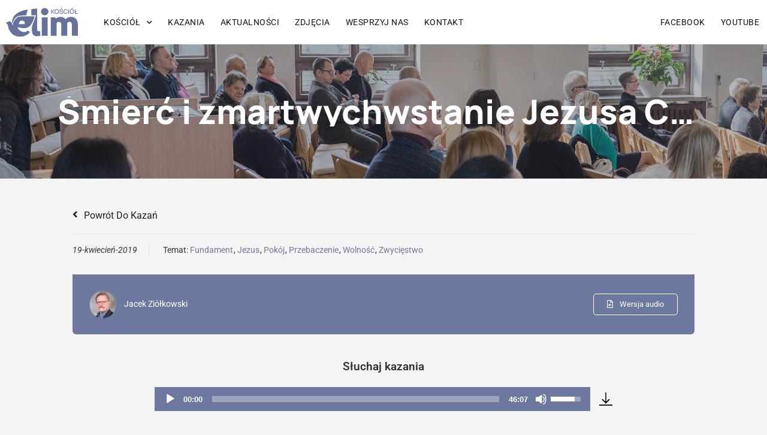

--- FILE ---
content_type: text/html; charset=UTF-8
request_url: https://elimcieszyn.pl/kazania/smierc-i-zmartwychwstanie-jezusa-chrystusa/
body_size: 17264
content:

<!-- Get Theme Header -->

<!doctype html>
<html lang="pl-PL" prefix="og: https://ogp.me/ns#">
<head>
	<meta charset="UTF-8">
	<meta name="viewport" content="width=device-width, initial-scale=1">
	<link rel="profile" href="https://gmpg.org/xfn/11">
		<style>img:is([sizes="auto" i], [sizes^="auto," i]) { contain-intrinsic-size: 3000px 1500px }</style>
	
<!-- Optymalizacja wyszukiwarek według Rank Math - https://rankmath.com/ -->
<title>Śmierć i zmartwychwstanie Jezusa Chrystusa - Kościół Elim w Cieszynie</title>
<meta name="description" content="Zapraszamy do wysłuchania budującego kazania pt. „Śmierć i zmartwychwstanie Jezusa Chrystusa”, wygłoszonego przez Jacka Ziółkowskiego w Wielki Piątek, dnia"/>
<meta name="robots" content="follow, index, max-snippet:-1, max-video-preview:-1, max-image-preview:large"/>
<link rel="canonical" href="https://elimcieszyn.pl/kazania/smierc-i-zmartwychwstanie-jezusa-chrystusa/" />
<meta property="og:locale" content="pl_PL" />
<meta property="og:type" content="article" />
<meta property="og:title" content="Śmierć i zmartwychwstanie Jezusa Chrystusa - Kościół Elim w Cieszynie" />
<meta property="og:description" content="Zapraszamy do wysłuchania budującego kazania pt. „Śmierć i zmartwychwstanie Jezusa Chrystusa”, wygłoszonego przez Jacka Ziółkowskiego w Wielki Piątek, dnia" />
<meta property="og:url" content="https://elimcieszyn.pl/kazania/smierc-i-zmartwychwstanie-jezusa-chrystusa/" />
<meta property="og:site_name" content="Kościół Elim w Cieszynie" />
<meta property="article:publisher" content="https://www.facebook.com/profile.php?id=100068429761142" />
<meta property="og:updated_time" content="2023-04-19T11:59:27+02:00" />
<meta property="article:published_time" content="2019-04-19T10:00:00+02:00" />
<meta property="article:modified_time" content="2023-04-19T11:59:27+02:00" />
<meta name="twitter:card" content="summary_large_image" />
<meta name="twitter:title" content="Śmierć i zmartwychwstanie Jezusa Chrystusa - Kościół Elim w Cieszynie" />
<meta name="twitter:description" content="Zapraszamy do wysłuchania budującego kazania pt. „Śmierć i zmartwychwstanie Jezusa Chrystusa”, wygłoszonego przez Jacka Ziółkowskiego w Wielki Piątek, dnia" />
<script type="application/ld+json" class="rank-math-schema">{"@context":"https://schema.org","@graph":[{"@type":"Place","@id":"https://elimcieszyn.pl/#place","geo":{"@type":"GeoCoordinates","latitude":"49.75026050342251","longitude":" 18.63236062946189"},"hasMap":"https://www.google.com/maps/search/?api=1&amp;query=49.75026050342251, 18.63236062946189","address":{"@type":"PostalAddress","streetAddress":"B\u00f3\u017cnicza 5","addressLocality":"Cieszyn","postalCode":"43-400"}},{"@type":"Organization","@id":"https://elimcieszyn.pl/#organization","name":"Ko\u015bci\u00f3\u0142 Elim w Cieszynie","url":"https://elimcieszyn.pl","sameAs":["https://www.facebook.com/profile.php?id=100068429761142"],"email":"biuro@elimcieszyn.pl","address":{"@type":"PostalAddress","streetAddress":"B\u00f3\u017cnicza 5","addressLocality":"Cieszyn","postalCode":"43-400"},"logo":{"@type":"ImageObject","@id":"https://elimcieszyn.pl/#logo","url":"https://elimcieszyn.pl/wp-content/uploads/2022/04/logoelim.svg","contentUrl":"https://elimcieszyn.pl/wp-content/uploads/2022/04/logoelim.svg","caption":"Ko\u015bci\u00f3\u0142 Elim w Cieszynie","inLanguage":"pl-PL","width":"689","height":"274"},"contactPoint":[{"@type":"ContactPoint","telephone":"+48338524797","contactType":"customer support"}],"location":{"@id":"https://elimcieszyn.pl/#place"}},{"@type":"WebSite","@id":"https://elimcieszyn.pl/#website","url":"https://elimcieszyn.pl","name":"Ko\u015bci\u00f3\u0142 Elim w Cieszynie","alternateName":"Elim","publisher":{"@id":"https://elimcieszyn.pl/#organization"},"inLanguage":"pl-PL"},{"@type":"WebPage","@id":"https://elimcieszyn.pl/kazania/smierc-i-zmartwychwstanie-jezusa-chrystusa/#webpage","url":"https://elimcieszyn.pl/kazania/smierc-i-zmartwychwstanie-jezusa-chrystusa/","name":"\u015amier\u0107 i zmartwychwstanie Jezusa Chrystusa - Ko\u015bci\u00f3\u0142 Elim w Cieszynie","datePublished":"2019-04-19T10:00:00+02:00","dateModified":"2023-04-19T11:59:27+02:00","isPartOf":{"@id":"https://elimcieszyn.pl/#website"},"inLanguage":"pl-PL"},{"@type":"Person","@id":"https://elimcieszyn.pl/kazania/smierc-i-zmartwychwstanie-jezusa-chrystusa/#author","name":"Marek Czajkowski","image":{"@type":"ImageObject","@id":"https://secure.gravatar.com/avatar/58ad881b5139eb83b3ddfa9cfee229f892c7c9ea4aee2be971594dddb78fcbfa?s=96&amp;d=mm&amp;r=g","url":"https://secure.gravatar.com/avatar/58ad881b5139eb83b3ddfa9cfee229f892c7c9ea4aee2be971594dddb78fcbfa?s=96&amp;d=mm&amp;r=g","caption":"Marek Czajkowski","inLanguage":"pl-PL"},"worksFor":{"@id":"https://elimcieszyn.pl/#organization"}},{"@type":"Article","headline":"\u015amier\u0107 i zmartwychwstanie Jezusa Chrystusa - Ko\u015bci\u00f3\u0142 Elim w Cieszynie","datePublished":"2019-04-19T10:00:00+02:00","dateModified":"2023-04-19T11:59:27+02:00","author":{"@id":"https://elimcieszyn.pl/kazania/smierc-i-zmartwychwstanie-jezusa-chrystusa/#author","name":"Marek Czajkowski"},"publisher":{"@id":"https://elimcieszyn.pl/#organization"},"description":"Zapraszamy do\u00a0wys\u0142uchania buduj\u0105cego kazania pt. \u201e\u015amier\u0107 i zmartwychwstanie Jezusa Chrystusa\u201d, wyg\u0142oszonego przez\u00a0Jacka Zi\u00f3\u0142kowskiego w Wielki Pi\u0105tek, dnia","name":"\u015amier\u0107 i zmartwychwstanie Jezusa Chrystusa - Ko\u015bci\u00f3\u0142 Elim w Cieszynie","@id":"https://elimcieszyn.pl/kazania/smierc-i-zmartwychwstanie-jezusa-chrystusa/#richSnippet","isPartOf":{"@id":"https://elimcieszyn.pl/kazania/smierc-i-zmartwychwstanie-jezusa-chrystusa/#webpage"},"inLanguage":"pl-PL","mainEntityOfPage":{"@id":"https://elimcieszyn.pl/kazania/smierc-i-zmartwychwstanie-jezusa-chrystusa/#webpage"}}]}</script>
<!-- /Wtyczka Rank Math WordPress SEO -->

<link rel='dns-prefetch' href='//use.fontawesome.com' />

<link rel="alternate" type="application/rss+xml" title="Kościół Elim w Cieszynie &raquo; Kanał z wpisami" href="https://elimcieszyn.pl/feed/" />
<style id='wp-emoji-styles-inline-css'>

	img.wp-smiley, img.emoji {
		display: inline !important;
		border: none !important;
		box-shadow: none !important;
		height: 1em !important;
		width: 1em !important;
		margin: 0 0.07em !important;
		vertical-align: -0.1em !important;
		background: none !important;
		padding: 0 !important;
	}
</style>
<link rel='stylesheet' id='wp-block-library-css' href='https://elimcieszyn.pl/wp-includes/css/dist/block-library/style.min.css?ver=6.8.3' media='all' />
<style id='global-styles-inline-css'>
:root{--wp--preset--aspect-ratio--square: 1;--wp--preset--aspect-ratio--4-3: 4/3;--wp--preset--aspect-ratio--3-4: 3/4;--wp--preset--aspect-ratio--3-2: 3/2;--wp--preset--aspect-ratio--2-3: 2/3;--wp--preset--aspect-ratio--16-9: 16/9;--wp--preset--aspect-ratio--9-16: 9/16;--wp--preset--color--black: #000000;--wp--preset--color--cyan-bluish-gray: #abb8c3;--wp--preset--color--white: #ffffff;--wp--preset--color--pale-pink: #f78da7;--wp--preset--color--vivid-red: #cf2e2e;--wp--preset--color--luminous-vivid-orange: #ff6900;--wp--preset--color--luminous-vivid-amber: #fcb900;--wp--preset--color--light-green-cyan: #7bdcb5;--wp--preset--color--vivid-green-cyan: #00d084;--wp--preset--color--pale-cyan-blue: #8ed1fc;--wp--preset--color--vivid-cyan-blue: #0693e3;--wp--preset--color--vivid-purple: #9b51e0;--wp--preset--gradient--vivid-cyan-blue-to-vivid-purple: linear-gradient(135deg,rgba(6,147,227,1) 0%,rgb(155,81,224) 100%);--wp--preset--gradient--light-green-cyan-to-vivid-green-cyan: linear-gradient(135deg,rgb(122,220,180) 0%,rgb(0,208,130) 100%);--wp--preset--gradient--luminous-vivid-amber-to-luminous-vivid-orange: linear-gradient(135deg,rgba(252,185,0,1) 0%,rgba(255,105,0,1) 100%);--wp--preset--gradient--luminous-vivid-orange-to-vivid-red: linear-gradient(135deg,rgba(255,105,0,1) 0%,rgb(207,46,46) 100%);--wp--preset--gradient--very-light-gray-to-cyan-bluish-gray: linear-gradient(135deg,rgb(238,238,238) 0%,rgb(169,184,195) 100%);--wp--preset--gradient--cool-to-warm-spectrum: linear-gradient(135deg,rgb(74,234,220) 0%,rgb(151,120,209) 20%,rgb(207,42,186) 40%,rgb(238,44,130) 60%,rgb(251,105,98) 80%,rgb(254,248,76) 100%);--wp--preset--gradient--blush-light-purple: linear-gradient(135deg,rgb(255,206,236) 0%,rgb(152,150,240) 100%);--wp--preset--gradient--blush-bordeaux: linear-gradient(135deg,rgb(254,205,165) 0%,rgb(254,45,45) 50%,rgb(107,0,62) 100%);--wp--preset--gradient--luminous-dusk: linear-gradient(135deg,rgb(255,203,112) 0%,rgb(199,81,192) 50%,rgb(65,88,208) 100%);--wp--preset--gradient--pale-ocean: linear-gradient(135deg,rgb(255,245,203) 0%,rgb(182,227,212) 50%,rgb(51,167,181) 100%);--wp--preset--gradient--electric-grass: linear-gradient(135deg,rgb(202,248,128) 0%,rgb(113,206,126) 100%);--wp--preset--gradient--midnight: linear-gradient(135deg,rgb(2,3,129) 0%,rgb(40,116,252) 100%);--wp--preset--font-size--small: 13px;--wp--preset--font-size--medium: 20px;--wp--preset--font-size--large: 36px;--wp--preset--font-size--x-large: 42px;--wp--preset--spacing--20: 0.44rem;--wp--preset--spacing--30: 0.67rem;--wp--preset--spacing--40: 1rem;--wp--preset--spacing--50: 1.5rem;--wp--preset--spacing--60: 2.25rem;--wp--preset--spacing--70: 3.38rem;--wp--preset--spacing--80: 5.06rem;--wp--preset--shadow--natural: 6px 6px 9px rgba(0, 0, 0, 0.2);--wp--preset--shadow--deep: 12px 12px 50px rgba(0, 0, 0, 0.4);--wp--preset--shadow--sharp: 6px 6px 0px rgba(0, 0, 0, 0.2);--wp--preset--shadow--outlined: 6px 6px 0px -3px rgba(255, 255, 255, 1), 6px 6px rgba(0, 0, 0, 1);--wp--preset--shadow--crisp: 6px 6px 0px rgba(0, 0, 0, 1);}:root { --wp--style--global--content-size: 800px;--wp--style--global--wide-size: 1200px; }:where(body) { margin: 0; }.wp-site-blocks > .alignleft { float: left; margin-right: 2em; }.wp-site-blocks > .alignright { float: right; margin-left: 2em; }.wp-site-blocks > .aligncenter { justify-content: center; margin-left: auto; margin-right: auto; }:where(.wp-site-blocks) > * { margin-block-start: 24px; margin-block-end: 0; }:where(.wp-site-blocks) > :first-child { margin-block-start: 0; }:where(.wp-site-blocks) > :last-child { margin-block-end: 0; }:root { --wp--style--block-gap: 24px; }:root :where(.is-layout-flow) > :first-child{margin-block-start: 0;}:root :where(.is-layout-flow) > :last-child{margin-block-end: 0;}:root :where(.is-layout-flow) > *{margin-block-start: 24px;margin-block-end: 0;}:root :where(.is-layout-constrained) > :first-child{margin-block-start: 0;}:root :where(.is-layout-constrained) > :last-child{margin-block-end: 0;}:root :where(.is-layout-constrained) > *{margin-block-start: 24px;margin-block-end: 0;}:root :where(.is-layout-flex){gap: 24px;}:root :where(.is-layout-grid){gap: 24px;}.is-layout-flow > .alignleft{float: left;margin-inline-start: 0;margin-inline-end: 2em;}.is-layout-flow > .alignright{float: right;margin-inline-start: 2em;margin-inline-end: 0;}.is-layout-flow > .aligncenter{margin-left: auto !important;margin-right: auto !important;}.is-layout-constrained > .alignleft{float: left;margin-inline-start: 0;margin-inline-end: 2em;}.is-layout-constrained > .alignright{float: right;margin-inline-start: 2em;margin-inline-end: 0;}.is-layout-constrained > .aligncenter{margin-left: auto !important;margin-right: auto !important;}.is-layout-constrained > :where(:not(.alignleft):not(.alignright):not(.alignfull)){max-width: var(--wp--style--global--content-size);margin-left: auto !important;margin-right: auto !important;}.is-layout-constrained > .alignwide{max-width: var(--wp--style--global--wide-size);}body .is-layout-flex{display: flex;}.is-layout-flex{flex-wrap: wrap;align-items: center;}.is-layout-flex > :is(*, div){margin: 0;}body .is-layout-grid{display: grid;}.is-layout-grid > :is(*, div){margin: 0;}body{padding-top: 0px;padding-right: 0px;padding-bottom: 0px;padding-left: 0px;}a:where(:not(.wp-element-button)){text-decoration: underline;}:root :where(.wp-element-button, .wp-block-button__link){background-color: #32373c;border-width: 0;color: #fff;font-family: inherit;font-size: inherit;line-height: inherit;padding: calc(0.667em + 2px) calc(1.333em + 2px);text-decoration: none;}.has-black-color{color: var(--wp--preset--color--black) !important;}.has-cyan-bluish-gray-color{color: var(--wp--preset--color--cyan-bluish-gray) !important;}.has-white-color{color: var(--wp--preset--color--white) !important;}.has-pale-pink-color{color: var(--wp--preset--color--pale-pink) !important;}.has-vivid-red-color{color: var(--wp--preset--color--vivid-red) !important;}.has-luminous-vivid-orange-color{color: var(--wp--preset--color--luminous-vivid-orange) !important;}.has-luminous-vivid-amber-color{color: var(--wp--preset--color--luminous-vivid-amber) !important;}.has-light-green-cyan-color{color: var(--wp--preset--color--light-green-cyan) !important;}.has-vivid-green-cyan-color{color: var(--wp--preset--color--vivid-green-cyan) !important;}.has-pale-cyan-blue-color{color: var(--wp--preset--color--pale-cyan-blue) !important;}.has-vivid-cyan-blue-color{color: var(--wp--preset--color--vivid-cyan-blue) !important;}.has-vivid-purple-color{color: var(--wp--preset--color--vivid-purple) !important;}.has-black-background-color{background-color: var(--wp--preset--color--black) !important;}.has-cyan-bluish-gray-background-color{background-color: var(--wp--preset--color--cyan-bluish-gray) !important;}.has-white-background-color{background-color: var(--wp--preset--color--white) !important;}.has-pale-pink-background-color{background-color: var(--wp--preset--color--pale-pink) !important;}.has-vivid-red-background-color{background-color: var(--wp--preset--color--vivid-red) !important;}.has-luminous-vivid-orange-background-color{background-color: var(--wp--preset--color--luminous-vivid-orange) !important;}.has-luminous-vivid-amber-background-color{background-color: var(--wp--preset--color--luminous-vivid-amber) !important;}.has-light-green-cyan-background-color{background-color: var(--wp--preset--color--light-green-cyan) !important;}.has-vivid-green-cyan-background-color{background-color: var(--wp--preset--color--vivid-green-cyan) !important;}.has-pale-cyan-blue-background-color{background-color: var(--wp--preset--color--pale-cyan-blue) !important;}.has-vivid-cyan-blue-background-color{background-color: var(--wp--preset--color--vivid-cyan-blue) !important;}.has-vivid-purple-background-color{background-color: var(--wp--preset--color--vivid-purple) !important;}.has-black-border-color{border-color: var(--wp--preset--color--black) !important;}.has-cyan-bluish-gray-border-color{border-color: var(--wp--preset--color--cyan-bluish-gray) !important;}.has-white-border-color{border-color: var(--wp--preset--color--white) !important;}.has-pale-pink-border-color{border-color: var(--wp--preset--color--pale-pink) !important;}.has-vivid-red-border-color{border-color: var(--wp--preset--color--vivid-red) !important;}.has-luminous-vivid-orange-border-color{border-color: var(--wp--preset--color--luminous-vivid-orange) !important;}.has-luminous-vivid-amber-border-color{border-color: var(--wp--preset--color--luminous-vivid-amber) !important;}.has-light-green-cyan-border-color{border-color: var(--wp--preset--color--light-green-cyan) !important;}.has-vivid-green-cyan-border-color{border-color: var(--wp--preset--color--vivid-green-cyan) !important;}.has-pale-cyan-blue-border-color{border-color: var(--wp--preset--color--pale-cyan-blue) !important;}.has-vivid-cyan-blue-border-color{border-color: var(--wp--preset--color--vivid-cyan-blue) !important;}.has-vivid-purple-border-color{border-color: var(--wp--preset--color--vivid-purple) !important;}.has-vivid-cyan-blue-to-vivid-purple-gradient-background{background: var(--wp--preset--gradient--vivid-cyan-blue-to-vivid-purple) !important;}.has-light-green-cyan-to-vivid-green-cyan-gradient-background{background: var(--wp--preset--gradient--light-green-cyan-to-vivid-green-cyan) !important;}.has-luminous-vivid-amber-to-luminous-vivid-orange-gradient-background{background: var(--wp--preset--gradient--luminous-vivid-amber-to-luminous-vivid-orange) !important;}.has-luminous-vivid-orange-to-vivid-red-gradient-background{background: var(--wp--preset--gradient--luminous-vivid-orange-to-vivid-red) !important;}.has-very-light-gray-to-cyan-bluish-gray-gradient-background{background: var(--wp--preset--gradient--very-light-gray-to-cyan-bluish-gray) !important;}.has-cool-to-warm-spectrum-gradient-background{background: var(--wp--preset--gradient--cool-to-warm-spectrum) !important;}.has-blush-light-purple-gradient-background{background: var(--wp--preset--gradient--blush-light-purple) !important;}.has-blush-bordeaux-gradient-background{background: var(--wp--preset--gradient--blush-bordeaux) !important;}.has-luminous-dusk-gradient-background{background: var(--wp--preset--gradient--luminous-dusk) !important;}.has-pale-ocean-gradient-background{background: var(--wp--preset--gradient--pale-ocean) !important;}.has-electric-grass-gradient-background{background: var(--wp--preset--gradient--electric-grass) !important;}.has-midnight-gradient-background{background: var(--wp--preset--gradient--midnight) !important;}.has-small-font-size{font-size: var(--wp--preset--font-size--small) !important;}.has-medium-font-size{font-size: var(--wp--preset--font-size--medium) !important;}.has-large-font-size{font-size: var(--wp--preset--font-size--large) !important;}.has-x-large-font-size{font-size: var(--wp--preset--font-size--x-large) !important;}
:root :where(.wp-block-pullquote){font-size: 1.5em;line-height: 1.6;}
</style>
<link rel='stylesheet' id='asp-pro-frontend-styling-css' href='https://elimcieszyn.pl/wp-content/plugins/advanced-sermons-pro/styling/css/asp-pro-frontend.css?ver=2.3' media='all' />
<link rel='stylesheet' id='asp-frontend-styling-css' href='https://elimcieszyn.pl/wp-content/plugins/advanced-sermons/styling/css/asp-frontend.css?ver=3.7' media='all' />
<link rel='stylesheet' id='asp-font-awesome-free-css' href='//use.fontawesome.com/releases/v5.14.0/css/all.css?ver=5.14.0' media='all' />
<link rel='stylesheet' id='hello-elementor-css' href='https://elimcieszyn.pl/wp-content/themes/hello-elementor/assets/css/reset.css?ver=3.4.4' media='all' />
<link rel='stylesheet' id='hello-elementor-theme-style-css' href='https://elimcieszyn.pl/wp-content/themes/hello-elementor/assets/css/theme.css?ver=3.4.4' media='all' />
<link rel='stylesheet' id='hello-elementor-header-footer-css' href='https://elimcieszyn.pl/wp-content/themes/hello-elementor/assets/css/header-footer.css?ver=3.4.4' media='all' />
<link rel='stylesheet' id='elementor-frontend-css' href='https://elimcieszyn.pl/wp-content/plugins/elementor/assets/css/frontend.min.css?ver=3.31.5' media='all' />
<link rel='stylesheet' id='elementor-post-4198-css' href='https://elimcieszyn.pl/wp-content/uploads/elementor/css/post-4198.css?ver=1768419594' media='all' />
<link rel='stylesheet' id='widget-image-css' href='https://elimcieszyn.pl/wp-content/plugins/elementor/assets/css/widget-image.min.css?ver=3.31.5' media='all' />
<link rel='stylesheet' id='widget-nav-menu-css' href='https://elimcieszyn.pl/wp-content/plugins/elementor-pro/assets/css/widget-nav-menu.min.css?ver=3.31.2' media='all' />
<link rel='stylesheet' id='e-sticky-css' href='https://elimcieszyn.pl/wp-content/plugins/elementor-pro/assets/css/modules/sticky.min.css?ver=3.31.2' media='all' />
<link rel='stylesheet' id='widget-heading-css' href='https://elimcieszyn.pl/wp-content/plugins/elementor/assets/css/widget-heading.min.css?ver=3.31.5' media='all' />
<link rel='stylesheet' id='swiper-css' href='https://elimcieszyn.pl/wp-content/plugins/elementor/assets/lib/swiper/v8/css/swiper.min.css?ver=8.4.5' media='all' />
<link rel='stylesheet' id='e-swiper-css' href='https://elimcieszyn.pl/wp-content/plugins/elementor/assets/css/conditionals/e-swiper.min.css?ver=3.31.5' media='all' />
<link rel='stylesheet' id='elementor-icons-css' href='https://elimcieszyn.pl/wp-content/plugins/elementor/assets/lib/eicons/css/elementor-icons.min.css?ver=5.43.0' media='all' />
<link rel='stylesheet' id='namogo-icons-css' href='https://elimcieszyn.pl/wp-content/plugins/elementor-extras/assets/lib/nicons/css/nicons.css?ver=2.2.52' media='all' />
<link rel='stylesheet' id='elementor-extras-frontend-css' href='https://elimcieszyn.pl/wp-content/plugins/elementor-extras/assets/css/frontend.min.css?ver=2.2.52' media='all' />
<link rel='stylesheet' id='elementor-post-4486-css' href='https://elimcieszyn.pl/wp-content/uploads/elementor/css/post-4486.css?ver=1768419594' media='all' />
<link rel='stylesheet' id='elementor-post-4431-css' href='https://elimcieszyn.pl/wp-content/uploads/elementor/css/post-4431.css?ver=1768419594' media='all' />
<link rel='stylesheet' id='elementor-post-8444-css' href='https://elimcieszyn.pl/wp-content/uploads/elementor/css/post-8444.css?ver=1768420460' media='all' />
<link rel='stylesheet' id='hello-elementor-child-style-css' href='https://elimcieszyn.pl/wp-content/themes/ElimCieszyn/style.css?ver=1.0.0' media='all' />
<link rel='stylesheet' id='elementor-gf-local-manrope-css' href='https://elimcieszyn.pl/wp-content/uploads/elementor/google-fonts/css/manrope.css?ver=1746514589' media='all' />
<link rel='stylesheet' id='elementor-gf-local-ibmplexmono-css' href='https://elimcieszyn.pl/wp-content/uploads/elementor/google-fonts/css/ibmplexmono.css?ver=1746514593' media='all' />
<link rel='stylesheet' id='elementor-gf-local-roboto-css' href='https://elimcieszyn.pl/wp-content/uploads/elementor/google-fonts/css/roboto.css?ver=1746514599' media='all' />
<link rel='stylesheet' id='elementor-icons-shared-0-css' href='https://elimcieszyn.pl/wp-content/plugins/elementor/assets/lib/font-awesome/css/fontawesome.min.css?ver=5.15.3' media='all' />
<link rel='stylesheet' id='elementor-icons-fa-solid-css' href='https://elimcieszyn.pl/wp-content/plugins/elementor/assets/lib/font-awesome/css/solid.min.css?ver=5.15.3' media='all' />
<script src="https://elimcieszyn.pl/wp-includes/js/jquery/jquery.min.js?ver=3.7.1" id="jquery-core-js"></script>
<script src="https://elimcieszyn.pl/wp-includes/js/jquery/jquery-migrate.min.js?ver=3.4.1" id="jquery-migrate-js"></script>
<link rel="https://api.w.org/" href="https://elimcieszyn.pl/wp-json/" /><link rel="EditURI" type="application/rsd+xml" title="RSD" href="https://elimcieszyn.pl/xmlrpc.php?rsd" />
<meta name="generator" content="WordPress 6.8.3" />
<link rel='shortlink' href='https://elimcieszyn.pl/?p=10164' />
<link rel="alternate" title="oEmbed (JSON)" type="application/json+oembed" href="https://elimcieszyn.pl/wp-json/oembed/1.0/embed?url=https%3A%2F%2Felimcieszyn.pl%2Fkazania%2Fsmierc-i-zmartwychwstanie-jezusa-chrystusa%2F" />
<link rel="alternate" title="oEmbed (XML)" type="text/xml+oembed" href="https://elimcieszyn.pl/wp-json/oembed/1.0/embed?url=https%3A%2F%2Felimcieszyn.pl%2Fkazania%2Fsmierc-i-zmartwychwstanie-jezusa-chrystusa%2F&#038;format=xml" />

    <style type="text/css">

    /* Accent Color */

    .sermon-title-holder {
        background-color: #6d789f!important;
    }
    .sermon-wrapper .sermon-title-holder:after,.sermon-wrapper .sermon-featured-image:after {
        background-color: #6d789f!important;
    }
    .sermon-wrapper .sermon-details, .asp-selected-series-details, .asp-widget-speaker-list-single .asp-list-right .asp-speaker-position {
        background-color: #6d789f!important;
    }
    .sermon-wrapper .sermon-info .preached-date p {
        color: #6d789f!important;
    }

    /* Element Design Settings */

        .asp-widget-sermon-list-single, .asp-widget-series-list-single, .asp-widget-speaker-list-single {
         background-color: #f4f4f4!important;     }

    /* Sermon Sidebar */
    
    /* Image Aspect Ratio Settings */

        
        
    </style>

        <!-- Advanced Sermons Custom CSS -->
        <style type="text/css">
            .sermon-archive-single { text-align: center; border-radius: 5px 5px 5px 5px; background-color: #3A3A3B; }
.sermon-archive-single .sermon-title { background-color: #6d789f; padding: 50px 20px; margin: 0 0 10px 0 !important; }
.sermon-archive-single .sermon-title h2 { margin:0!important; }
.sermon-archive-single .sermon-title h2 { font-family: "IBM Plex Mono", Sans-serif; text-align: center; }
.sermon-archive-single .sermon-title a { color: var(--e-global-color-secondary ); font-size: 16px!important; line-height: 1.5em!importnat; }
.sermon-archive-single .sermon-title a:hover { color:#fff; }
.sermon-archive-single .sermon-title { margin:0; }
.sermon-master-content { display:none; }
.asp-archive-container .preached-date p { border-right: none; padding-right: 0; margin-right: 0; }
.sermon-archive-single .sermon-media { border-bottom: none; margin-bottom: 0; }

.sermon-wrapper .sermon-title-holder .sermon-title h1 { font-family: "Manrope", Sans-serif; text-align: left; }

test.sermon-field-container { min-width: 220px!important; }

.asp-sermon-archive-button { text-transform: none; }
.sermon-container .sermon-info .sermon-title { display: none; }

.mejs-container.mejs-container, .mejs-container .mejs-controls, .mejs-container .mejs-embed, .mejs-container .mejs-embed body { background-color: #6d789f!important; }
.mejs-controls .mejs-time-rail .mejs-time-current { background: #fff!important; }
.mejs-controls .mejs-time-rail .mejs-time-loaded { background: #7c86a9!important; }
.mejs-time { font-size: 13px!important; font-weight: 700!important; }
.mejs-time-handle-content { border: 5px solid #41485f!important; }

/* .sermon-title-holder { background-image: url(https://elimcieszyn.pl/wp-content/smush-webp/2023/02/kazania.jpg.webp)!important; } */        </style>
    
    <style type="text/css">

            .sermon-wrapper .sermon-title-holder:after,.sermon-wrapper .sermon-featured-image:after {
            opacity: 0.1;
        }
    
        @media (min-width: 1300px) {
        .post-type-archive .sermon-container_inner, .post-type-archive .sermon-title-holder .sermon-title,
        .page-template .sermon-container_inner, .page-template .sermon-title-holder .sermon-title {
            max-width: 1100px!important;
            margin: auto;
        }
    }
    
        @media (min-width: 1300px) {
        .single-sermons .sermon-container_inner, .single-sermons .sermon-title-holder .sermon-title {
            max-width: 1100px!important;
            margin: auto;
        }
    }
    
            .sermon-title-holder, .sermon-featured-image {
            display: !important;
        }
    
            .sermon-title-holder {
            background-image: url('https://elimcieszyn.pl/wp-content/smush-webp/2023/03/sermons.jpg.webp')!important;
        }
    
    
            .asp-column1 {
            width: 100%;
            display: block;
            vertical-align: text-top;
        }
        .asp-column2 {
            display: none;
        }
        @media (min-width: 1400px) {
            .asp-column1 {
                padding-left: 25px;
                padding-right: 25px!important;
                width: auto!important;
            }
        }
        @media (min-width: 1200px) and (max-width: 1400px) {
            .asp-column1 {
                padding-left: 25px;
                padding-right: 25px!important;
                width: auto!important;
            }
        }
        @media (min-width: 1100px) and (max-width: 1200px) {
            .asp-column1 {
                padding-left: 25px;
                padding-right: 25px!important;
                width: auto!important;
            }
        }
    
    
           .sermon-wrapper .sermon-title-holder .sermon-title {
           padding: 10px 0px!important;
           z-index: 1;
           position: relative;
       }
    
        .sermon-wrapper .sermon-title-holder .sermon-title h1 {
                 font-size: 56px!important;                  font-weight: 800!important;     }
    
    @media (max-width: 780px) {
        .sermon-wrapper .sermon-title-holder .sermon-title h1 {
            font-size: 1.5em !important;
            line-height: 1.5em !important;
        }
    }

            .sermon-wrapper {
             background-color: #f4f4f4!important;         }
    
            .asp-archive-container .asp-series-top-holder,
        .asp-archive-container .asp-speaker-top-holder,
        .sermon-filter-error p,
        .asp-sermon-archive-single-list {
             background-color: #f4f4f4!important;         }
    

    /* Hide Archive Filter */

        .sermon-filter-holder.hide-filter-bar {
        display: none !important;
    }
    

    /* Archive Sermon Title Styling */

    
            .sermon-archive-holder .sermon-archive-single .sermon-master-content p,
        .sermon-archive-holder .sermon-archive-single .sermon-master-content a {
             color: #8e8e8e!important;                                             }
    
            .sermon-archive-holder .sermon-archive-details > div p,
        .sermon-archive-holder .sermon-media > div p,
        .asp-sermon-archive-single-list .asp-sermon-archive-bottom-list > div p,
        .asp-sermon-archive-single-list .asp-sermon-archive-top-list > div:not(.asp-sermon-title-list) p {
             color: #8e8e8e!important;                                             }
    
    
    
    
    
    
    
    </style>

<meta name="cdp-version" content="1.5.0" /><meta name="generator" content="Elementor 3.31.5; features: additional_custom_breakpoints, e_element_cache; settings: css_print_method-external, google_font-enabled, font_display-auto">
			<style>
				.e-con.e-parent:nth-of-type(n+4):not(.e-lazyloaded):not(.e-no-lazyload),
				.e-con.e-parent:nth-of-type(n+4):not(.e-lazyloaded):not(.e-no-lazyload) * {
					background-image: none !important;
				}
				@media screen and (max-height: 1024px) {
					.e-con.e-parent:nth-of-type(n+3):not(.e-lazyloaded):not(.e-no-lazyload),
					.e-con.e-parent:nth-of-type(n+3):not(.e-lazyloaded):not(.e-no-lazyload) * {
						background-image: none !important;
					}
				}
				@media screen and (max-height: 640px) {
					.e-con.e-parent:nth-of-type(n+2):not(.e-lazyloaded):not(.e-no-lazyload),
					.e-con.e-parent:nth-of-type(n+2):not(.e-lazyloaded):not(.e-no-lazyload) * {
						background-image: none !important;
					}
				}
			</style>
			<link rel="icon" href="https://elimcieszyn.pl/wp-content/uploads/2022/04/favicon.svg" sizes="32x32" />
<link rel="icon" href="https://elimcieszyn.pl/wp-content/uploads/2022/04/favicon.svg" sizes="192x192" />
<link rel="apple-touch-icon" href="https://elimcieszyn.pl/wp-content/uploads/2022/04/favicon.svg" />
<meta name="msapplication-TileImage" content="https://elimcieszyn.pl/wp-content/uploads/2022/04/favicon.svg" />
		<style id="wp-custom-css">
			/* Change Archive Title Image */
.post-type-archive-sermons .sermon-title-holder {
    background-image: url(https://elimcieszyn.pl/wp-content/smush-webp/2023/02/kazania.jpg.webp)!important;
}		</style>
		<meta name="generator" content="WP Rocket 3.19.3" data-wpr-features="wpr_preload_links wpr_desktop" /></head>
<body class="wp-singular sermons-template-default single single-sermons postid-10164 wp-custom-logo wp-embed-responsive wp-theme-hello-elementor wp-child-theme-ElimCieszyn hello-elementor-default elementor-default elementor-kit-4198 elementor-page-8444">


<a class="skip-link screen-reader-text" href="#content">Przejdź do treści</a>

		<header data-rocket-location-hash="f7931078fa1b14756f537dbcc7818079" data-elementor-type="header" data-elementor-id="4486" class="elementor elementor-4486 elementor-location-header" data-elementor-post-type="elementor_library">
					<header class="elementor-section elementor-top-section elementor-element elementor-element-f2c9e4c elementor-hidden-tablet elementor-hidden-mobile elementor-section-full_width elementor-section-height-default elementor-section-height-default" data-id="f2c9e4c" data-element_type="section" data-settings="{&quot;background_background&quot;:&quot;classic&quot;,&quot;sticky&quot;:&quot;top&quot;,&quot;sticky_on&quot;:[&quot;desktop&quot;,&quot;tablet&quot;,&quot;mobile&quot;],&quot;sticky_offset&quot;:0,&quot;sticky_effects_offset&quot;:0,&quot;sticky_anchor_link_offset&quot;:0}">
						<div data-rocket-location-hash="82f6c6a00e9a86a2eaa3cc6e8d136714" class="elementor-container elementor-column-gap-default">
					<div class="elementor-column elementor-col-100 elementor-top-column elementor-element elementor-element-f00f5ed" data-id="f00f5ed" data-element_type="column">
			<div class="elementor-widget-wrap elementor-element-populated">
						<div class="elementor-element elementor-element-3220ced elementor-widget__width-initial elementor-widget elementor-widget-theme-site-logo elementor-widget-image" data-id="3220ced" data-element_type="widget" data-widget_type="theme-site-logo.default">
				<div class="elementor-widget-container">
											<a href="https://elimcieszyn.pl">
			<img fetchpriority="high" width="689" height="274" src="https://elimcieszyn.pl/wp-content/uploads/2022/04/logoelim.svg" class="attachment-full size-full wp-image-5672" alt="Kościół Elim w Cieszynie" />				</a>
											</div>
				</div>
				<div class="elementor-element elementor-element-bb20d53 elementor-widget__width-initial elementor-nav-menu--stretch elementor-nav-menu__text-align-center elementor-nav-menu__align-start elementor-nav-menu--dropdown-tablet elementor-nav-menu--toggle elementor-nav-menu--burger elementor-widget elementor-widget-nav-menu" data-id="bb20d53" data-element_type="widget" data-settings="{&quot;submenu_icon&quot;:{&quot;value&quot;:&quot;&lt;i class=\&quot;fas fa-chevron-down\&quot;&gt;&lt;\/i&gt;&quot;,&quot;library&quot;:&quot;fa-solid&quot;},&quot;full_width&quot;:&quot;stretch&quot;,&quot;layout&quot;:&quot;horizontal&quot;,&quot;toggle&quot;:&quot;burger&quot;}" data-widget_type="nav-menu.default">
				<div class="elementor-widget-container">
								<nav aria-label="Menu" class="elementor-nav-menu--main elementor-nav-menu__container elementor-nav-menu--layout-horizontal e--pointer-none">
				<ul id="menu-1-bb20d53" class="elementor-nav-menu"><li class="menu-item menu-item-type-custom menu-item-object-custom menu-item-has-children menu-item-1252"><a class="elementor-item">Kościół</a>
<ul class="sub-menu elementor-nav-menu--dropdown">
	<li class="menu-item menu-item-type-post_type menu-item-object-page menu-item-1206"><a href="https://elimcieszyn.pl/o-nas/" class="elementor-sub-item">O&nbsp;nas</a></li>
	<li class="menu-item menu-item-type-post_type menu-item-object-page menu-item-5780"><a href="https://elimcieszyn.pl/sluzby/" class="elementor-sub-item">Służby</a></li>
	<li class="menu-item menu-item-type-post_type menu-item-object-page menu-item-5779"><a href="https://elimcieszyn.pl/grupy-domowe/" class="elementor-sub-item">Grupy domowe</a></li>
</ul>
</li>
<li class="menu-item menu-item-type-post_type menu-item-object-page menu-item-1304"><a href="https://elimcieszyn.pl/kazania/" class="elementor-item">Kazania</a></li>
<li class="menu-item menu-item-type-post_type menu-item-object-page menu-item-1532"><a href="https://elimcieszyn.pl/aktualnosci/" class="elementor-item">Aktualności</a></li>
<li class="menu-item menu-item-type-post_type menu-item-object-page menu-item-1235"><a href="https://elimcieszyn.pl/zdjecia/" class="elementor-item">Zdjęcia</a></li>
<li class="menu-item menu-item-type-post_type menu-item-object-page menu-item-4542"><a href="https://elimcieszyn.pl/wesprzyj-nas/" class="elementor-item">Wesprzyj nas</a></li>
<li class="menu-item menu-item-type-post_type menu-item-object-page menu-item-1207"><a href="https://elimcieszyn.pl/kontakt/" class="elementor-item">Kontakt</a></li>
</ul>			</nav>
					<div class="elementor-menu-toggle" role="button" tabindex="0" aria-label="Menu Toggle" aria-expanded="false">
			<i aria-hidden="true" role="presentation" class="elementor-menu-toggle__icon--open eicon-menu-bar"></i><i aria-hidden="true" role="presentation" class="elementor-menu-toggle__icon--close eicon-close"></i>		</div>
					<nav class="elementor-nav-menu--dropdown elementor-nav-menu__container" aria-hidden="true">
				<ul id="menu-2-bb20d53" class="elementor-nav-menu"><li class="menu-item menu-item-type-custom menu-item-object-custom menu-item-has-children menu-item-1252"><a class="elementor-item" tabindex="-1">Kościół</a>
<ul class="sub-menu elementor-nav-menu--dropdown">
	<li class="menu-item menu-item-type-post_type menu-item-object-page menu-item-1206"><a href="https://elimcieszyn.pl/o-nas/" class="elementor-sub-item" tabindex="-1">O&nbsp;nas</a></li>
	<li class="menu-item menu-item-type-post_type menu-item-object-page menu-item-5780"><a href="https://elimcieszyn.pl/sluzby/" class="elementor-sub-item" tabindex="-1">Służby</a></li>
	<li class="menu-item menu-item-type-post_type menu-item-object-page menu-item-5779"><a href="https://elimcieszyn.pl/grupy-domowe/" class="elementor-sub-item" tabindex="-1">Grupy domowe</a></li>
</ul>
</li>
<li class="menu-item menu-item-type-post_type menu-item-object-page menu-item-1304"><a href="https://elimcieszyn.pl/kazania/" class="elementor-item" tabindex="-1">Kazania</a></li>
<li class="menu-item menu-item-type-post_type menu-item-object-page menu-item-1532"><a href="https://elimcieszyn.pl/aktualnosci/" class="elementor-item" tabindex="-1">Aktualności</a></li>
<li class="menu-item menu-item-type-post_type menu-item-object-page menu-item-1235"><a href="https://elimcieszyn.pl/zdjecia/" class="elementor-item" tabindex="-1">Zdjęcia</a></li>
<li class="menu-item menu-item-type-post_type menu-item-object-page menu-item-4542"><a href="https://elimcieszyn.pl/wesprzyj-nas/" class="elementor-item" tabindex="-1">Wesprzyj nas</a></li>
<li class="menu-item menu-item-type-post_type menu-item-object-page menu-item-1207"><a href="https://elimcieszyn.pl/kontakt/" class="elementor-item" tabindex="-1">Kontakt</a></li>
</ul>			</nav>
						</div>
				</div>
				<div class="elementor-element elementor-element-89b189b elementor-widget__width-initial elementor-nav-menu--stretch elementor-nav-menu__text-align-center elementor-hidden-tablet elementor-hidden-mobile elementor-nav-menu__align-end elementor-absolute elementor-nav-menu--dropdown-tablet elementor-nav-menu--toggle elementor-nav-menu--burger elementor-widget elementor-widget-nav-menu" data-id="89b189b" data-element_type="widget" data-settings="{&quot;submenu_icon&quot;:{&quot;value&quot;:&quot;&lt;i class=\&quot;fas fa-chevron-down\&quot;&gt;&lt;\/i&gt;&quot;,&quot;library&quot;:&quot;fa-solid&quot;},&quot;full_width&quot;:&quot;stretch&quot;,&quot;_position&quot;:&quot;absolute&quot;,&quot;layout&quot;:&quot;horizontal&quot;,&quot;toggle&quot;:&quot;burger&quot;}" data-widget_type="nav-menu.default">
				<div class="elementor-widget-container">
								<nav aria-label="Menu" class="elementor-nav-menu--main elementor-nav-menu__container elementor-nav-menu--layout-horizontal e--pointer-none">
				<ul id="menu-1-89b189b" class="elementor-nav-menu"><li class="menu-item menu-item-type-custom menu-item-object-custom menu-item-4445"><a target="_blank" href="https://www.facebook.com/profile.php?id=100068429761142" class="elementor-item">Facebook</a></li>
<li class="menu-item menu-item-type-custom menu-item-object-custom menu-item-4446"><a target="_blank" href="https://www.youtube.com/channel/UCVzEinlpMoZwxgRQDOVC9VA" class="elementor-item">YouTube</a></li>
</ul>			</nav>
					<div class="elementor-menu-toggle" role="button" tabindex="0" aria-label="Menu Toggle" aria-expanded="false">
			<i aria-hidden="true" role="presentation" class="elementor-menu-toggle__icon--open eicon-menu-bar"></i><i aria-hidden="true" role="presentation" class="elementor-menu-toggle__icon--close eicon-close"></i>		</div>
					<nav class="elementor-nav-menu--dropdown elementor-nav-menu__container" aria-hidden="true">
				<ul id="menu-2-89b189b" class="elementor-nav-menu"><li class="menu-item menu-item-type-custom menu-item-object-custom menu-item-4445"><a target="_blank" href="https://www.facebook.com/profile.php?id=100068429761142" class="elementor-item" tabindex="-1">Facebook</a></li>
<li class="menu-item menu-item-type-custom menu-item-object-custom menu-item-4446"><a target="_blank" href="https://www.youtube.com/channel/UCVzEinlpMoZwxgRQDOVC9VA" class="elementor-item" tabindex="-1">YouTube</a></li>
</ul>			</nav>
						</div>
				</div>
					</div>
		</div>
					</div>
		</header>
				<header class="elementor-section elementor-top-section elementor-element elementor-element-e99eb4f elementor-hidden-tablet elementor-hidden-mobile elementor-hidden-desktop elementor-section-boxed elementor-section-height-default elementor-section-height-default" data-id="e99eb4f" data-element_type="section" data-settings="{&quot;background_background&quot;:&quot;classic&quot;,&quot;sticky&quot;:&quot;top&quot;,&quot;sticky_on&quot;:[&quot;desktop&quot;,&quot;tablet&quot;,&quot;mobile&quot;],&quot;sticky_offset&quot;:0,&quot;sticky_effects_offset&quot;:0,&quot;sticky_anchor_link_offset&quot;:0}">
						<div data-rocket-location-hash="b3be091174dcd2d7573499587c59c9d9" class="elementor-container elementor-column-gap-default">
					<div class="elementor-column elementor-col-100 elementor-top-column elementor-element elementor-element-344775a" data-id="344775a" data-element_type="column">
			<div class="elementor-widget-wrap elementor-element-populated">
						<div class="elementor-element elementor-element-6b2af16 elementor-widget__width-initial elementor-widget elementor-widget-theme-site-logo elementor-widget-image" data-id="6b2af16" data-element_type="widget" data-widget_type="theme-site-logo.default">
				<div class="elementor-widget-container">
											<a href="https://elimcieszyn.pl">
			<img fetchpriority="high" width="689" height="274" src="https://elimcieszyn.pl/wp-content/uploads/2022/04/logoelim.svg" class="attachment-full size-full wp-image-5672" alt="Kościół Elim w Cieszynie" />				</a>
											</div>
				</div>
				<div class="elementor-element elementor-element-b4cdd9d elementor-widget__width-initial elementor-nav-menu--stretch elementor-nav-menu__text-align-center elementor-nav-menu__align-start elementor-nav-menu--dropdown-tablet elementor-nav-menu--toggle elementor-nav-menu--burger elementor-widget elementor-widget-nav-menu" data-id="b4cdd9d" data-element_type="widget" data-settings="{&quot;submenu_icon&quot;:{&quot;value&quot;:&quot;&lt;i class=\&quot;fas fa-chevron-down\&quot;&gt;&lt;\/i&gt;&quot;,&quot;library&quot;:&quot;fa-solid&quot;},&quot;full_width&quot;:&quot;stretch&quot;,&quot;layout&quot;:&quot;horizontal&quot;,&quot;toggle&quot;:&quot;burger&quot;}" data-widget_type="nav-menu.default">
				<div class="elementor-widget-container">
								<nav aria-label="Menu" class="elementor-nav-menu--main elementor-nav-menu__container elementor-nav-menu--layout-horizontal e--pointer-none">
				<ul id="menu-1-b4cdd9d" class="elementor-nav-menu"><li class="menu-item menu-item-type-custom menu-item-object-custom menu-item-has-children menu-item-1252"><a class="elementor-item">Kościół</a>
<ul class="sub-menu elementor-nav-menu--dropdown">
	<li class="menu-item menu-item-type-post_type menu-item-object-page menu-item-1206"><a href="https://elimcieszyn.pl/o-nas/" class="elementor-sub-item">O&nbsp;nas</a></li>
	<li class="menu-item menu-item-type-post_type menu-item-object-page menu-item-5780"><a href="https://elimcieszyn.pl/sluzby/" class="elementor-sub-item">Służby</a></li>
	<li class="menu-item menu-item-type-post_type menu-item-object-page menu-item-5779"><a href="https://elimcieszyn.pl/grupy-domowe/" class="elementor-sub-item">Grupy domowe</a></li>
</ul>
</li>
<li class="menu-item menu-item-type-post_type menu-item-object-page menu-item-1304"><a href="https://elimcieszyn.pl/kazania/" class="elementor-item">Kazania</a></li>
<li class="menu-item menu-item-type-post_type menu-item-object-page menu-item-1532"><a href="https://elimcieszyn.pl/aktualnosci/" class="elementor-item">Aktualności</a></li>
<li class="menu-item menu-item-type-post_type menu-item-object-page menu-item-1235"><a href="https://elimcieszyn.pl/zdjecia/" class="elementor-item">Zdjęcia</a></li>
<li class="menu-item menu-item-type-post_type menu-item-object-page menu-item-4542"><a href="https://elimcieszyn.pl/wesprzyj-nas/" class="elementor-item">Wesprzyj nas</a></li>
<li class="menu-item menu-item-type-post_type menu-item-object-page menu-item-1207"><a href="https://elimcieszyn.pl/kontakt/" class="elementor-item">Kontakt</a></li>
</ul>			</nav>
					<div class="elementor-menu-toggle" role="button" tabindex="0" aria-label="Menu Toggle" aria-expanded="false">
			<i aria-hidden="true" role="presentation" class="elementor-menu-toggle__icon--open eicon-menu-bar"></i><i aria-hidden="true" role="presentation" class="elementor-menu-toggle__icon--close eicon-close"></i>		</div>
					<nav class="elementor-nav-menu--dropdown elementor-nav-menu__container" aria-hidden="true">
				<ul id="menu-2-b4cdd9d" class="elementor-nav-menu"><li class="menu-item menu-item-type-custom menu-item-object-custom menu-item-has-children menu-item-1252"><a class="elementor-item" tabindex="-1">Kościół</a>
<ul class="sub-menu elementor-nav-menu--dropdown">
	<li class="menu-item menu-item-type-post_type menu-item-object-page menu-item-1206"><a href="https://elimcieszyn.pl/o-nas/" class="elementor-sub-item" tabindex="-1">O&nbsp;nas</a></li>
	<li class="menu-item menu-item-type-post_type menu-item-object-page menu-item-5780"><a href="https://elimcieszyn.pl/sluzby/" class="elementor-sub-item" tabindex="-1">Służby</a></li>
	<li class="menu-item menu-item-type-post_type menu-item-object-page menu-item-5779"><a href="https://elimcieszyn.pl/grupy-domowe/" class="elementor-sub-item" tabindex="-1">Grupy domowe</a></li>
</ul>
</li>
<li class="menu-item menu-item-type-post_type menu-item-object-page menu-item-1304"><a href="https://elimcieszyn.pl/kazania/" class="elementor-item" tabindex="-1">Kazania</a></li>
<li class="menu-item menu-item-type-post_type menu-item-object-page menu-item-1532"><a href="https://elimcieszyn.pl/aktualnosci/" class="elementor-item" tabindex="-1">Aktualności</a></li>
<li class="menu-item menu-item-type-post_type menu-item-object-page menu-item-1235"><a href="https://elimcieszyn.pl/zdjecia/" class="elementor-item" tabindex="-1">Zdjęcia</a></li>
<li class="menu-item menu-item-type-post_type menu-item-object-page menu-item-4542"><a href="https://elimcieszyn.pl/wesprzyj-nas/" class="elementor-item" tabindex="-1">Wesprzyj nas</a></li>
<li class="menu-item menu-item-type-post_type menu-item-object-page menu-item-1207"><a href="https://elimcieszyn.pl/kontakt/" class="elementor-item" tabindex="-1">Kontakt</a></li>
</ul>			</nav>
						</div>
				</div>
				<div class="elementor-element elementor-element-47d0093 elementor-widget__width-initial elementor-nav-menu--stretch elementor-nav-menu__text-align-center elementor-hidden-tablet elementor-hidden-mobile elementor-nav-menu__align-end elementor-absolute elementor-nav-menu--dropdown-tablet elementor-nav-menu--toggle elementor-nav-menu--burger elementor-widget elementor-widget-nav-menu" data-id="47d0093" data-element_type="widget" data-settings="{&quot;submenu_icon&quot;:{&quot;value&quot;:&quot;&lt;i class=\&quot;fas fa-chevron-down\&quot;&gt;&lt;\/i&gt;&quot;,&quot;library&quot;:&quot;fa-solid&quot;},&quot;full_width&quot;:&quot;stretch&quot;,&quot;_position&quot;:&quot;absolute&quot;,&quot;layout&quot;:&quot;horizontal&quot;,&quot;toggle&quot;:&quot;burger&quot;}" data-widget_type="nav-menu.default">
				<div class="elementor-widget-container">
								<nav aria-label="Menu" class="elementor-nav-menu--main elementor-nav-menu__container elementor-nav-menu--layout-horizontal e--pointer-none">
				<ul id="menu-1-47d0093" class="elementor-nav-menu"><li class="menu-item menu-item-type-custom menu-item-object-custom menu-item-4445"><a target="_blank" href="https://www.facebook.com/profile.php?id=100068429761142" class="elementor-item">Facebook</a></li>
<li class="menu-item menu-item-type-custom menu-item-object-custom menu-item-4446"><a target="_blank" href="https://www.youtube.com/channel/UCVzEinlpMoZwxgRQDOVC9VA" class="elementor-item">YouTube</a></li>
</ul>			</nav>
					<div class="elementor-menu-toggle" role="button" tabindex="0" aria-label="Menu Toggle" aria-expanded="false">
			<i aria-hidden="true" role="presentation" class="elementor-menu-toggle__icon--open eicon-menu-bar"></i><i aria-hidden="true" role="presentation" class="elementor-menu-toggle__icon--close eicon-close"></i>		</div>
					<nav class="elementor-nav-menu--dropdown elementor-nav-menu__container" aria-hidden="true">
				<ul id="menu-2-47d0093" class="elementor-nav-menu"><li class="menu-item menu-item-type-custom menu-item-object-custom menu-item-4445"><a target="_blank" href="https://www.facebook.com/profile.php?id=100068429761142" class="elementor-item" tabindex="-1">Facebook</a></li>
<li class="menu-item menu-item-type-custom menu-item-object-custom menu-item-4446"><a target="_blank" href="https://www.youtube.com/channel/UCVzEinlpMoZwxgRQDOVC9VA" class="elementor-item" tabindex="-1">YouTube</a></li>
</ul>			</nav>
						</div>
				</div>
					</div>
		</div>
					</div>
		</header>
				<header class="elementor-section elementor-top-section elementor-element elementor-element-a8ffd4c elementor-hidden-desktop elementor-section-boxed elementor-section-height-default elementor-section-height-default" data-id="a8ffd4c" data-element_type="section" data-settings="{&quot;background_background&quot;:&quot;classic&quot;}">
						<div data-rocket-location-hash="d980f33cebda42b9db2d1a70c42a55aa" class="elementor-container elementor-column-gap-default">
					<div class="elementor-column elementor-col-50 elementor-top-column elementor-element elementor-element-6c2ab19" data-id="6c2ab19" data-element_type="column">
			<div class="elementor-widget-wrap elementor-element-populated">
						<div class="elementor-element elementor-element-e53b224 elementor-widget elementor-widget-theme-site-logo elementor-widget-image" data-id="e53b224" data-element_type="widget" data-widget_type="theme-site-logo.default">
				<div class="elementor-widget-container">
											<a href="https://elimcieszyn.pl">
			<img fetchpriority="high" width="689" height="274" src="https://elimcieszyn.pl/wp-content/uploads/2022/04/logoelim.svg" class="attachment-full size-full wp-image-5672" alt="Kościół Elim w Cieszynie" />				</a>
											</div>
				</div>
					</div>
		</div>
				<div class="elementor-column elementor-col-50 elementor-top-column elementor-element elementor-element-352b951" data-id="352b951" data-element_type="column">
			<div class="elementor-widget-wrap elementor-element-populated">
						<div class="elementor-element elementor-element-06b297c elementor-nav-menu--stretch elementor-nav-menu__text-align-center elementor-nav-menu__align-end elementor-nav-menu--dropdown-tablet elementor-nav-menu--toggle elementor-nav-menu--burger elementor-widget elementor-widget-nav-menu" data-id="06b297c" data-element_type="widget" data-settings="{&quot;submenu_icon&quot;:{&quot;value&quot;:&quot;&lt;i class=\&quot;fas fa-chevron-down\&quot;&gt;&lt;\/i&gt;&quot;,&quot;library&quot;:&quot;fa-solid&quot;},&quot;full_width&quot;:&quot;stretch&quot;,&quot;layout&quot;:&quot;horizontal&quot;,&quot;toggle&quot;:&quot;burger&quot;}" data-widget_type="nav-menu.default">
				<div class="elementor-widget-container">
								<nav aria-label="Menu" class="elementor-nav-menu--main elementor-nav-menu__container elementor-nav-menu--layout-horizontal e--pointer-none">
				<ul id="menu-1-06b297c" class="elementor-nav-menu"><li class="menu-item menu-item-type-custom menu-item-object-custom menu-item-has-children menu-item-1252"><a class="elementor-item">Kościół</a>
<ul class="sub-menu elementor-nav-menu--dropdown">
	<li class="menu-item menu-item-type-post_type menu-item-object-page menu-item-1206"><a href="https://elimcieszyn.pl/o-nas/" class="elementor-sub-item">O&nbsp;nas</a></li>
	<li class="menu-item menu-item-type-post_type menu-item-object-page menu-item-5780"><a href="https://elimcieszyn.pl/sluzby/" class="elementor-sub-item">Służby</a></li>
	<li class="menu-item menu-item-type-post_type menu-item-object-page menu-item-5779"><a href="https://elimcieszyn.pl/grupy-domowe/" class="elementor-sub-item">Grupy domowe</a></li>
</ul>
</li>
<li class="menu-item menu-item-type-post_type menu-item-object-page menu-item-1304"><a href="https://elimcieszyn.pl/kazania/" class="elementor-item">Kazania</a></li>
<li class="menu-item menu-item-type-post_type menu-item-object-page menu-item-1532"><a href="https://elimcieszyn.pl/aktualnosci/" class="elementor-item">Aktualności</a></li>
<li class="menu-item menu-item-type-post_type menu-item-object-page menu-item-1235"><a href="https://elimcieszyn.pl/zdjecia/" class="elementor-item">Zdjęcia</a></li>
<li class="menu-item menu-item-type-post_type menu-item-object-page menu-item-4542"><a href="https://elimcieszyn.pl/wesprzyj-nas/" class="elementor-item">Wesprzyj nas</a></li>
<li class="menu-item menu-item-type-post_type menu-item-object-page menu-item-1207"><a href="https://elimcieszyn.pl/kontakt/" class="elementor-item">Kontakt</a></li>
</ul>			</nav>
					<div class="elementor-menu-toggle" role="button" tabindex="0" aria-label="Menu Toggle" aria-expanded="false">
			<i aria-hidden="true" role="presentation" class="elementor-menu-toggle__icon--open eicon-menu-bar"></i><i aria-hidden="true" role="presentation" class="elementor-menu-toggle__icon--close eicon-close"></i>		</div>
					<nav class="elementor-nav-menu--dropdown elementor-nav-menu__container" aria-hidden="true">
				<ul id="menu-2-06b297c" class="elementor-nav-menu"><li class="menu-item menu-item-type-custom menu-item-object-custom menu-item-has-children menu-item-1252"><a class="elementor-item" tabindex="-1">Kościół</a>
<ul class="sub-menu elementor-nav-menu--dropdown">
	<li class="menu-item menu-item-type-post_type menu-item-object-page menu-item-1206"><a href="https://elimcieszyn.pl/o-nas/" class="elementor-sub-item" tabindex="-1">O&nbsp;nas</a></li>
	<li class="menu-item menu-item-type-post_type menu-item-object-page menu-item-5780"><a href="https://elimcieszyn.pl/sluzby/" class="elementor-sub-item" tabindex="-1">Służby</a></li>
	<li class="menu-item menu-item-type-post_type menu-item-object-page menu-item-5779"><a href="https://elimcieszyn.pl/grupy-domowe/" class="elementor-sub-item" tabindex="-1">Grupy domowe</a></li>
</ul>
</li>
<li class="menu-item menu-item-type-post_type menu-item-object-page menu-item-1304"><a href="https://elimcieszyn.pl/kazania/" class="elementor-item" tabindex="-1">Kazania</a></li>
<li class="menu-item menu-item-type-post_type menu-item-object-page menu-item-1532"><a href="https://elimcieszyn.pl/aktualnosci/" class="elementor-item" tabindex="-1">Aktualności</a></li>
<li class="menu-item menu-item-type-post_type menu-item-object-page menu-item-1235"><a href="https://elimcieszyn.pl/zdjecia/" class="elementor-item" tabindex="-1">Zdjęcia</a></li>
<li class="menu-item menu-item-type-post_type menu-item-object-page menu-item-4542"><a href="https://elimcieszyn.pl/wesprzyj-nas/" class="elementor-item" tabindex="-1">Wesprzyj nas</a></li>
<li class="menu-item menu-item-type-post_type menu-item-object-page menu-item-1207"><a href="https://elimcieszyn.pl/kontakt/" class="elementor-item" tabindex="-1">Kontakt</a></li>
</ul>			</nav>
						</div>
				</div>
					</div>
		</div>
					</div>
		</header>
				</header>
		
<!-- Single Sermon Wrapper -->

<div data-rocket-location-hash="60499c95a896ba6e30f2aab0b551aa9e" class="sermon-wrapper">

    <!-- Single Sermon Title -->

    <div data-rocket-location-hash="d8f6c22c9abbc3086bd0a2b32f5f10ea" class="sermon-title-holder">
          <div data-rocket-location-hash="f5a1e461fa4b12f90fc20f000860d222" class="sermon-featured-image" style="background-image: url('')!important;">
              <div class="sermon-title"><h1>Śmierć i&nbsp;zmartwychwstanie Jezusa Chrystusa</h1></div>
          </div>
    </div>

    
        <div data-rocket-location-hash="72c78e390bc7e62cfee392147600a159" class="sermon-container">
            <div data-rocket-location-hash="4fe4b4b54aa022769ca34bd302ba04a4" class="sermon-container_inner">
                <div class="asp-column-inner">


                    <!-- Begin Sermon Content Section -->

                    <div class="asp-column1">
                    
                                                                                                                                                                                                                                                                                                            
                    
                        
                        <!-- Sermon Header Section -->

                        <div class='sermon-info'>

                                                          <div class='sermon-archive-button-holder'>
                                  <a class="asp-sermon-archive-button" href="
                                  https://elimcieszyn.pl/kazania/" target="_self">
                                  <i class="fa fa-angle-left" aria-hidden="true"></i>
                                  Powrót do kazań</a>
                              </div>
                            
                            <div class="sermon-title"><h2>Śmierć i&nbsp;zmartwychwstanie Jezusa Chrystusa</h2></div>

                            <div class='sermon-header-details'>

                                <div class='preached-date'>19-kwiecień-2019</div>

                                
                                                                          <div class='sermon-topic'>
                                            <p>
                                                    Temat:
                                                        <a href='https://elimcieszyn.pl/kazania/?sermon_topics=fundament'>Fundament</a>, <a href='https://elimcieszyn.pl/kazania/?sermon_topics=jezus'>Jezus</a>, <a href='https://elimcieszyn.pl/kazania/?sermon_topics=pokoj'>Pokój</a>, <a href='https://elimcieszyn.pl/kazania/?sermon_topics=przebaczenie'>Przebaczenie</a>, <a href='https://elimcieszyn.pl/kazania/?sermon_topics=wolnosc'>Wolność</a>, <a href='https://elimcieszyn.pl/kazania/?sermon_topics=zwyciestwo'>Zwycięstwo</a>                                            </p>
                                        </div>
                                  
                                  
                                  <!-- Action hook to add custom content in single sermon header details -->
                                  
                            </div>

                        </div>

                        <!-- Sermon Video Section -->

                        
                        
                        <!-- Sermon Details Section -->

                        
                        <div class='sermon-details'>

	                                                        <div class='sermon-speaker-holder'>
			                                                                <div class='details-sermon-speaker'>
                                            <div class='speaker-image'>
						                        <img width="300" height="300" src="https://elimcieszyn.pl/wp-content/smush-webp/2023/01/jacekziol-300x300.jpg.webp" class="attachment-medium size-medium" alt="Jacek Ziółkowski" decoding="async" srcset="https://elimcieszyn.pl/wp-content/smush-webp/2023/01/jacekziol-300x300.jpg.webp 300w, https://elimcieszyn.pl/wp-content/smush-webp/2023/01/jacekziol-150x150.jpg.webp 150w, https://elimcieszyn.pl/wp-content/smush-webp/2023/01/jacekziol-768x768.jpg.webp 768w, https://elimcieszyn.pl/wp-content/smush-webp/2023/01/jacekziol-200x200.jpg.webp 200w, https://elimcieszyn.pl/wp-content/smush-webp/2023/01/jacekziol-400x400.jpg.webp 400w, https://elimcieszyn.pl/wp-content/smush-webp/2023/01/jacekziol.jpg.webp 800w" sizes="(max-width: 300px) 100vw, 300px" />                                            </div>
                                            <p>
						                        <a href='https://elimcieszyn.pl/kazania/?sermon_speaker=jacek-ziolkowski'>Jacek Ziółkowski</a>                                            </p>
                                        </div>
				                                                        </div>
	                        
                            <div class='sermon-media-holder'>

                                                                                                    <div class="sermon-mp4-file asp-sermon-downloadable">
                                        <a href='https://elimcieszyn.pl/wp-content/uploads/2019/04/19.04.2019.jacek-ziolkowski-smierc-i-zmartchwywstanie-jezusa-chrystusa.mp3' target='_blank' download><i class="far fa-file-audio"></i><span>Wersja audio</span></a>
                                        <span class="asp-download-tooltip">Pobierz</span>
                                    </div>
                                                                                                
                                </div>

                        </div>

                        
                        <!-- Sermon Audio Player -->

                                                    <div class='sermon-audio-player-wrapper'>
                                <h4 class="sermon-audio-title">
                                    Słuchaj kazania                                </h4>
                                <div class='sermon-audio-player'>
		                            <!--[if lt IE 9]><script>document.createElement('audio');</script><![endif]-->
<audio class="wp-audio-shortcode" id="audio-10164-1" preload="metadata" style="width: 100%;" controls="controls"><source type="audio/mpeg" src="https://elimcieszyn.pl/wp-content/uploads/2019/04/19.04.2019.jacek-ziolkowski-smierc-i-zmartchwywstanie-jezusa-chrystusa.mp3?_=1" /><a href="https://elimcieszyn.pl/wp-content/uploads/2019/04/19.04.2019.jacek-ziolkowski-smierc-i-zmartchwywstanie-jezusa-chrystusa.mp3">https://elimcieszyn.pl/wp-content/uploads/2019/04/19.04.2019.jacek-ziolkowski-smierc-i-zmartchwywstanie-jezusa-chrystusa.mp3</a></audio>                                    <a class="sermon-audio-player-download" href="https://elimcieszyn.pl/wp-content/uploads/2019/04/19.04.2019.jacek-ziolkowski-smierc-i-zmartchwywstanie-jezusa-chrystusa.mp3" target="_blank" download><span class="asp-download-audio-icon"><svg height="512pt" viewBox="0 0 512 512" width="512pt" xmlns="http://www.w3.org/2000/svg" id="fi_1665583"><path d="m409.785156 278.5-153.785156 153.785156-153.785156-153.785156 28.285156-28.285156 105.5 105.5v-355.714844h40v355.714844l105.5-105.5zm102.214844 193.5h-512v40h512zm0 0"></path></svg>
</span></a>
                                </div>
                            </div>
                        
                        <!-- Sermon Audio Embed -->

                        
                        <!-- Sermon Bible Passage -->

                        
                        <!-- Sermon Main Content -->

                        <div class='sermon-main-content sermon-has-content'>

                            
                            <p>Zapraszamy do wysłuchania budującego kazania pt.&nbsp;„Śmierć i&nbsp;zmartwychwstanie Jezusa Chrystusa”, wygłoszonego przez Jacka Ziółkowskiego w&nbsp;Wielki Piątek, dnia 19.04.2019.</p>
                            
                        </div>

                        <!-- Sermon Social Share -->

                        
                        <!-- Sermon Single Navigation -->

                        
                        <!-- Sermon Comments Section -->

                        
                        <!-- Related Sermons -->

                        
            </ul>

        </div>

    </div>

  
                        
                        
                    </div>


                    <!-- Sermon Sidebar Section -->

                    

                </div>
            </div>
        </div>

    
</div>

<!-- Get Theme Footer -->

		<footer data-elementor-type="footer" data-elementor-id="4431" class="elementor elementor-4431 elementor-location-footer" data-elementor-post-type="elementor_library">
					<footer class="elementor-section elementor-top-section elementor-element elementor-element-85fd529 elementor-section-boxed elementor-section-height-default elementor-section-height-default" data-id="85fd529" data-element_type="section" data-settings="{&quot;background_background&quot;:&quot;classic&quot;}">
						<div class="elementor-container elementor-column-gap-default">
					<div class="elementor-column elementor-col-25 elementor-top-column elementor-element elementor-element-ebcdc34" data-id="ebcdc34" data-element_type="column">
			<div class="elementor-widget-wrap elementor-element-populated">
						<div class="elementor-element elementor-element-bd35958 elementor-widget elementor-widget-heading" data-id="bd35958" data-element_type="widget" data-widget_type="heading.default">
				<div class="elementor-widget-container">
					<h4 class="elementor-heading-title elementor-size-default">Na skróty</h4>				</div>
				</div>
				<div class="elementor-element elementor-element-d3b7fb2 elementor-nav-menu--dropdown-none elementor-widget elementor-widget-nav-menu" data-id="d3b7fb2" data-element_type="widget" data-settings="{&quot;layout&quot;:&quot;vertical&quot;,&quot;submenu_icon&quot;:{&quot;value&quot;:&quot;&lt;i class=\&quot;fas fa-caret-down\&quot;&gt;&lt;\/i&gt;&quot;,&quot;library&quot;:&quot;fa-solid&quot;}}" data-widget_type="nav-menu.default">
				<div class="elementor-widget-container">
								<nav aria-label="Menu" class="elementor-nav-menu--main elementor-nav-menu__container elementor-nav-menu--layout-vertical e--pointer-none">
				<ul id="menu-1-d3b7fb2" class="elementor-nav-menu sm-vertical"><li class="menu-item menu-item-type-post_type menu-item-object-page menu-item-1239"><a href="https://elimcieszyn.pl/o-nas/" class="elementor-item">O&nbsp;nas</a></li>
<li class="menu-item menu-item-type-post_type menu-item-object-page menu-item-5781"><a href="https://elimcieszyn.pl/sluzby/" class="elementor-item">Służby</a></li>
<li class="menu-item menu-item-type-post_type menu-item-object-page menu-item-5782"><a href="https://elimcieszyn.pl/grupy-domowe/" class="elementor-item">Grupy domowe</a></li>
<li class="menu-item menu-item-type-post_type menu-item-object-page menu-item-5783"><a href="https://elimcieszyn.pl/kazania/" class="elementor-item">Kazania</a></li>
<li class="menu-item menu-item-type-post_type menu-item-object-page menu-item-4447"><a href="https://elimcieszyn.pl/aktualnosci/" class="elementor-item">Aktualności</a></li>
<li class="menu-item menu-item-type-post_type menu-item-object-page menu-item-4449"><a href="https://elimcieszyn.pl/zdjecia/" class="elementor-item">Zdjęcia</a></li>
<li class="menu-item menu-item-type-post_type menu-item-object-page menu-item-4450"><a href="https://elimcieszyn.pl/wesprzyj-nas/" class="elementor-item">Wesprzyj nas</a></li>
</ul>			</nav>
						<nav class="elementor-nav-menu--dropdown elementor-nav-menu__container" aria-hidden="true">
				<ul id="menu-2-d3b7fb2" class="elementor-nav-menu sm-vertical"><li class="menu-item menu-item-type-post_type menu-item-object-page menu-item-1239"><a href="https://elimcieszyn.pl/o-nas/" class="elementor-item" tabindex="-1">O&nbsp;nas</a></li>
<li class="menu-item menu-item-type-post_type menu-item-object-page menu-item-5781"><a href="https://elimcieszyn.pl/sluzby/" class="elementor-item" tabindex="-1">Służby</a></li>
<li class="menu-item menu-item-type-post_type menu-item-object-page menu-item-5782"><a href="https://elimcieszyn.pl/grupy-domowe/" class="elementor-item" tabindex="-1">Grupy domowe</a></li>
<li class="menu-item menu-item-type-post_type menu-item-object-page menu-item-5783"><a href="https://elimcieszyn.pl/kazania/" class="elementor-item" tabindex="-1">Kazania</a></li>
<li class="menu-item menu-item-type-post_type menu-item-object-page menu-item-4447"><a href="https://elimcieszyn.pl/aktualnosci/" class="elementor-item" tabindex="-1">Aktualności</a></li>
<li class="menu-item menu-item-type-post_type menu-item-object-page menu-item-4449"><a href="https://elimcieszyn.pl/zdjecia/" class="elementor-item" tabindex="-1">Zdjęcia</a></li>
<li class="menu-item menu-item-type-post_type menu-item-object-page menu-item-4450"><a href="https://elimcieszyn.pl/wesprzyj-nas/" class="elementor-item" tabindex="-1">Wesprzyj nas</a></li>
</ul>			</nav>
						</div>
				</div>
					</div>
		</div>
				<div class="elementor-column elementor-col-25 elementor-top-column elementor-element elementor-element-abf3874" data-id="abf3874" data-element_type="column">
			<div class="elementor-widget-wrap elementor-element-populated">
						<div class="elementor-element elementor-element-3942141 elementor-widget elementor-widget-heading" data-id="3942141" data-element_type="widget" data-widget_type="heading.default">
				<div class="elementor-widget-container">
					<h4 class="elementor-heading-title elementor-size-default">Kontakt</h4>				</div>
				</div>
				<div class="elementor-element elementor-element-a2a2a27 telefon elementor-widget elementor-widget-text-editor" data-id="a2a2a27" data-element_type="widget" data-widget_type="text-editor.default">
				<div class="elementor-widget-container">
									<p>ul.&nbsp;Bóżnicza 5<br />43-400 Cieszyn</p><p><a href="tel:+48338524797">33 852 47 97</a></p><p>biuro@elimcieszyn.pl</p>								</div>
				</div>
					</div>
		</div>
				<div class="elementor-column elementor-col-25 elementor-top-column elementor-element elementor-element-db8108c elementor-hidden-tablet elementor-hidden-mobile" data-id="db8108c" data-element_type="column">
			<div class="elementor-widget-wrap">
							</div>
		</div>
				<div class="elementor-column elementor-col-25 elementor-top-column elementor-element elementor-element-c99fff4" data-id="c99fff4" data-element_type="column">
			<div class="elementor-widget-wrap elementor-element-populated">
						<div class="elementor-element elementor-element-09a86c5 elementor-widget elementor-widget-heading" data-id="09a86c5" data-element_type="widget" data-widget_type="heading.default">
				<div class="elementor-widget-container">
					<h4 class="elementor-heading-title elementor-size-default">Obserwuj nas</h4>				</div>
				</div>
				<div class="elementor-element elementor-element-ecb3dc9 elementor-nav-menu--dropdown-none elementor-widget elementor-widget-nav-menu" data-id="ecb3dc9" data-element_type="widget" data-settings="{&quot;layout&quot;:&quot;vertical&quot;,&quot;submenu_icon&quot;:{&quot;value&quot;:&quot;&lt;i class=\&quot;fas fa-caret-down\&quot;&gt;&lt;\/i&gt;&quot;,&quot;library&quot;:&quot;fa-solid&quot;}}" data-widget_type="nav-menu.default">
				<div class="elementor-widget-container">
								<nav aria-label="Menu" class="elementor-nav-menu--main elementor-nav-menu__container elementor-nav-menu--layout-vertical e--pointer-none">
				<ul id="menu-1-ecb3dc9" class="elementor-nav-menu sm-vertical"><li class="menu-item menu-item-type-custom menu-item-object-custom menu-item-4445"><a target="_blank" href="https://www.facebook.com/profile.php?id=100068429761142" class="elementor-item">Facebook</a></li>
<li class="menu-item menu-item-type-custom menu-item-object-custom menu-item-4446"><a target="_blank" href="https://www.youtube.com/channel/UCVzEinlpMoZwxgRQDOVC9VA" class="elementor-item">YouTube</a></li>
</ul>			</nav>
						<nav class="elementor-nav-menu--dropdown elementor-nav-menu__container" aria-hidden="true">
				<ul id="menu-2-ecb3dc9" class="elementor-nav-menu sm-vertical"><li class="menu-item menu-item-type-custom menu-item-object-custom menu-item-4445"><a target="_blank" href="https://www.facebook.com/profile.php?id=100068429761142" class="elementor-item" tabindex="-1">Facebook</a></li>
<li class="menu-item menu-item-type-custom menu-item-object-custom menu-item-4446"><a target="_blank" href="https://www.youtube.com/channel/UCVzEinlpMoZwxgRQDOVC9VA" class="elementor-item" tabindex="-1">YouTube</a></li>
</ul>			</nav>
						</div>
				</div>
					</div>
		</div>
					</div>
		</footer>
				<section class="elementor-section elementor-top-section elementor-element elementor-element-2c8194f elementor-section-boxed elementor-section-height-default elementor-section-height-default" data-id="2c8194f" data-element_type="section" data-settings="{&quot;background_background&quot;:&quot;classic&quot;}">
						<div class="elementor-container elementor-column-gap-default">
					<div class="elementor-column elementor-col-100 elementor-top-column elementor-element elementor-element-aa37ef3" data-id="aa37ef3" data-element_type="column">
			<div class="elementor-widget-wrap elementor-element-populated">
						<div class="elementor-element elementor-element-daeece8 madeby elementor-widget elementor-widget-text-editor" data-id="daeece8" data-element_type="widget" data-widget_type="text-editor.default">
				<div class="elementor-widget-container">
									<p>Wykonanie: <a href="https://8814.pl" target="_blank" rel="nofollow noopener">8814.pl</a></p>								</div>
				</div>
					</div>
		</div>
					</div>
		</section>
				</footer>
		
<script type="speculationrules">
{"prefetch":[{"source":"document","where":{"and":[{"href_matches":"\/*"},{"not":{"href_matches":["\/wp-*.php","\/wp-admin\/*","\/wp-content\/uploads\/*","\/wp-content\/*","\/wp-content\/plugins\/*","\/wp-content\/themes\/ElimCieszyn\/*","\/wp-content\/themes\/hello-elementor\/*","\/*\\?(.+)"]}},{"not":{"selector_matches":"a[rel~=\"nofollow\"]"}},{"not":{"selector_matches":".no-prefetch, .no-prefetch a"}}]},"eagerness":"conservative"}]}
</script>
			<script>
				const lazyloadRunObserver = () => {
					const lazyloadBackgrounds = document.querySelectorAll( `.e-con.e-parent:not(.e-lazyloaded)` );
					const lazyloadBackgroundObserver = new IntersectionObserver( ( entries ) => {
						entries.forEach( ( entry ) => {
							if ( entry.isIntersecting ) {
								let lazyloadBackground = entry.target;
								if( lazyloadBackground ) {
									lazyloadBackground.classList.add( 'e-lazyloaded' );
								}
								lazyloadBackgroundObserver.unobserve( entry.target );
							}
						});
					}, { rootMargin: '200px 0px 200px 0px' } );
					lazyloadBackgrounds.forEach( ( lazyloadBackground ) => {
						lazyloadBackgroundObserver.observe( lazyloadBackground );
					} );
				};
				const events = [
					'DOMContentLoaded',
					'elementor/lazyload/observe',
				];
				events.forEach( ( event ) => {
					document.addEventListener( event, lazyloadRunObserver );
				} );
			</script>
			<link rel='stylesheet' id='mediaelement-css' href='https://elimcieszyn.pl/wp-includes/js/mediaelement/mediaelementplayer-legacy.min.css?ver=4.2.17' media='all' />
<link rel='stylesheet' id='wp-mediaelement-css' href='https://elimcieszyn.pl/wp-includes/js/mediaelement/wp-mediaelement.min.css?ver=6.8.3' media='all' />
<script id="rocket-browser-checker-js-after">
"use strict";var _createClass=function(){function defineProperties(target,props){for(var i=0;i<props.length;i++){var descriptor=props[i];descriptor.enumerable=descriptor.enumerable||!1,descriptor.configurable=!0,"value"in descriptor&&(descriptor.writable=!0),Object.defineProperty(target,descriptor.key,descriptor)}}return function(Constructor,protoProps,staticProps){return protoProps&&defineProperties(Constructor.prototype,protoProps),staticProps&&defineProperties(Constructor,staticProps),Constructor}}();function _classCallCheck(instance,Constructor){if(!(instance instanceof Constructor))throw new TypeError("Cannot call a class as a function")}var RocketBrowserCompatibilityChecker=function(){function RocketBrowserCompatibilityChecker(options){_classCallCheck(this,RocketBrowserCompatibilityChecker),this.passiveSupported=!1,this._checkPassiveOption(this),this.options=!!this.passiveSupported&&options}return _createClass(RocketBrowserCompatibilityChecker,[{key:"_checkPassiveOption",value:function(self){try{var options={get passive(){return!(self.passiveSupported=!0)}};window.addEventListener("test",null,options),window.removeEventListener("test",null,options)}catch(err){self.passiveSupported=!1}}},{key:"initRequestIdleCallback",value:function(){!1 in window&&(window.requestIdleCallback=function(cb){var start=Date.now();return setTimeout(function(){cb({didTimeout:!1,timeRemaining:function(){return Math.max(0,50-(Date.now()-start))}})},1)}),!1 in window&&(window.cancelIdleCallback=function(id){return clearTimeout(id)})}},{key:"isDataSaverModeOn",value:function(){return"connection"in navigator&&!0===navigator.connection.saveData}},{key:"supportsLinkPrefetch",value:function(){var elem=document.createElement("link");return elem.relList&&elem.relList.supports&&elem.relList.supports("prefetch")&&window.IntersectionObserver&&"isIntersecting"in IntersectionObserverEntry.prototype}},{key:"isSlowConnection",value:function(){return"connection"in navigator&&"effectiveType"in navigator.connection&&("2g"===navigator.connection.effectiveType||"slow-2g"===navigator.connection.effectiveType)}}]),RocketBrowserCompatibilityChecker}();
</script>
<script id="rocket-preload-links-js-extra">
var RocketPreloadLinksConfig = {"excludeUris":"\/(?:.+\/)?feed(?:\/(?:.+\/?)?)?$|\/(?:.+\/)?embed\/|\/(index.php\/)?(.*)wp-json(\/.*|$)|\/refer\/|\/go\/|\/recommend\/|\/recommends\/","usesTrailingSlash":"1","imageExt":"jpg|jpeg|gif|png|tiff|bmp|webp|avif|pdf|doc|docx|xls|xlsx|php","fileExt":"jpg|jpeg|gif|png|tiff|bmp|webp|avif|pdf|doc|docx|xls|xlsx|php|html|htm","siteUrl":"https:\/\/elimcieszyn.pl","onHoverDelay":"100","rateThrottle":"3"};
</script>
<script id="rocket-preload-links-js-after">
(function() {
"use strict";var r="function"==typeof Symbol&&"symbol"==typeof Symbol.iterator?function(e){return typeof e}:function(e){return e&&"function"==typeof Symbol&&e.constructor===Symbol&&e!==Symbol.prototype?"symbol":typeof e},e=function(){function i(e,t){for(var n=0;n<t.length;n++){var i=t[n];i.enumerable=i.enumerable||!1,i.configurable=!0,"value"in i&&(i.writable=!0),Object.defineProperty(e,i.key,i)}}return function(e,t,n){return t&&i(e.prototype,t),n&&i(e,n),e}}();function i(e,t){if(!(e instanceof t))throw new TypeError("Cannot call a class as a function")}var t=function(){function n(e,t){i(this,n),this.browser=e,this.config=t,this.options=this.browser.options,this.prefetched=new Set,this.eventTime=null,this.threshold=1111,this.numOnHover=0}return e(n,[{key:"init",value:function(){!this.browser.supportsLinkPrefetch()||this.browser.isDataSaverModeOn()||this.browser.isSlowConnection()||(this.regex={excludeUris:RegExp(this.config.excludeUris,"i"),images:RegExp(".("+this.config.imageExt+")$","i"),fileExt:RegExp(".("+this.config.fileExt+")$","i")},this._initListeners(this))}},{key:"_initListeners",value:function(e){-1<this.config.onHoverDelay&&document.addEventListener("mouseover",e.listener.bind(e),e.listenerOptions),document.addEventListener("mousedown",e.listener.bind(e),e.listenerOptions),document.addEventListener("touchstart",e.listener.bind(e),e.listenerOptions)}},{key:"listener",value:function(e){var t=e.target.closest("a"),n=this._prepareUrl(t);if(null!==n)switch(e.type){case"mousedown":case"touchstart":this._addPrefetchLink(n);break;case"mouseover":this._earlyPrefetch(t,n,"mouseout")}}},{key:"_earlyPrefetch",value:function(t,e,n){var i=this,r=setTimeout(function(){if(r=null,0===i.numOnHover)setTimeout(function(){return i.numOnHover=0},1e3);else if(i.numOnHover>i.config.rateThrottle)return;i.numOnHover++,i._addPrefetchLink(e)},this.config.onHoverDelay);t.addEventListener(n,function e(){t.removeEventListener(n,e,{passive:!0}),null!==r&&(clearTimeout(r),r=null)},{passive:!0})}},{key:"_addPrefetchLink",value:function(i){return this.prefetched.add(i.href),new Promise(function(e,t){var n=document.createElement("link");n.rel="prefetch",n.href=i.href,n.onload=e,n.onerror=t,document.head.appendChild(n)}).catch(function(){})}},{key:"_prepareUrl",value:function(e){if(null===e||"object"!==(void 0===e?"undefined":r(e))||!1 in e||-1===["http:","https:"].indexOf(e.protocol))return null;var t=e.href.substring(0,this.config.siteUrl.length),n=this._getPathname(e.href,t),i={original:e.href,protocol:e.protocol,origin:t,pathname:n,href:t+n};return this._isLinkOk(i)?i:null}},{key:"_getPathname",value:function(e,t){var n=t?e.substring(this.config.siteUrl.length):e;return n.startsWith("/")||(n="/"+n),this._shouldAddTrailingSlash(n)?n+"/":n}},{key:"_shouldAddTrailingSlash",value:function(e){return this.config.usesTrailingSlash&&!e.endsWith("/")&&!this.regex.fileExt.test(e)}},{key:"_isLinkOk",value:function(e){return null!==e&&"object"===(void 0===e?"undefined":r(e))&&(!this.prefetched.has(e.href)&&e.origin===this.config.siteUrl&&-1===e.href.indexOf("?")&&-1===e.href.indexOf("#")&&!this.regex.excludeUris.test(e.href)&&!this.regex.images.test(e.href))}}],[{key:"run",value:function(){"undefined"!=typeof RocketPreloadLinksConfig&&new n(new RocketBrowserCompatibilityChecker({capture:!0,passive:!0}),RocketPreloadLinksConfig).init()}}]),n}();t.run();
}());
</script>
<script src="https://elimcieszyn.pl/wp-content/themes/hello-elementor/assets/js/hello-frontend.js?ver=3.4.4" id="hello-theme-frontend-js"></script>
<script src="https://elimcieszyn.pl/wp-content/plugins/elementor/assets/js/webpack.runtime.min.js?ver=3.31.5" id="elementor-webpack-runtime-js"></script>
<script src="https://elimcieszyn.pl/wp-content/plugins/elementor/assets/js/frontend-modules.min.js?ver=3.31.5" id="elementor-frontend-modules-js"></script>
<script src="https://elimcieszyn.pl/wp-includes/js/jquery/ui/core.min.js?ver=1.13.3" id="jquery-ui-core-js"></script>
<script id="elementor-frontend-js-before">
var elementorFrontendConfig = {"environmentMode":{"edit":false,"wpPreview":false,"isScriptDebug":false},"i18n":{"shareOnFacebook":"Udost\u0119pnij na Facebooku","shareOnTwitter":"Udost\u0119pnij na Twitterze","pinIt":"Przypnij","download":"Pobierz","downloadImage":"Pobierz obraz","fullscreen":"Tryb pe\u0142noekranowy","zoom":"Powi\u0119ksz","share":"Udost\u0119pnij","playVideo":"Odtw\u00f3rz wideo","previous":"Poprzednie","next":"Nast\u0119pne","close":"Zamknij","a11yCarouselPrevSlideMessage":"Poprzedni slajd","a11yCarouselNextSlideMessage":"Nast\u0119pny slajd","a11yCarouselFirstSlideMessage":"To jest pierwszy slajd","a11yCarouselLastSlideMessage":"To jest ostatni slajd","a11yCarouselPaginationBulletMessage":"Id\u017a do slajdu"},"is_rtl":false,"breakpoints":{"xs":0,"sm":480,"md":768,"lg":1025,"xl":1440,"xxl":1600},"responsive":{"breakpoints":{"mobile":{"label":"Mobilny Pionowy","value":767,"default_value":767,"direction":"max","is_enabled":true},"mobile_extra":{"label":"Mobilny Poziomy","value":880,"default_value":880,"direction":"max","is_enabled":false},"tablet":{"label":"Portret tabletu","value":1024,"default_value":1024,"direction":"max","is_enabled":true},"tablet_extra":{"label":"Ekran tabletu","value":1200,"default_value":1200,"direction":"max","is_enabled":false},"laptop":{"label":"Laptop","value":1366,"default_value":1366,"direction":"max","is_enabled":false},"widescreen":{"label":"Szeroki ekran","value":2400,"default_value":2400,"direction":"min","is_enabled":false}},"hasCustomBreakpoints":false},"version":"3.31.5","is_static":false,"experimentalFeatures":{"additional_custom_breakpoints":true,"theme_builder_v2":true,"hello-theme-header-footer":true,"e_element_cache":true,"home_screen":true,"global_classes_should_enforce_capabilities":true,"e_variables":true,"cloud-library":true,"e_opt_in_v4_page":true},"urls":{"assets":"https:\/\/elimcieszyn.pl\/wp-content\/plugins\/elementor\/assets\/","ajaxurl":"https:\/\/elimcieszyn.pl\/wp-admin\/admin-ajax.php","uploadUrl":"https:\/\/elimcieszyn.pl\/wp-content\/uploads"},"nonces":{"floatingButtonsClickTracking":"afa64aca69"},"swiperClass":"swiper","settings":{"page":[],"editorPreferences":[]},"kit":{"body_background_background":"classic","active_breakpoints":["viewport_mobile","viewport_tablet"],"global_image_lightbox":"yes","lightbox_enable_counter":"yes","lightbox_enable_fullscreen":"yes","lightbox_enable_zoom":"yes","hello_header_logo_type":"logo","hello_header_menu_layout":"horizontal","hello_footer_logo_type":"logo"},"post":{"id":10164,"title":"%C5%9Amier%C4%87%20i%20zmartwychwstanie%20Jezusa%20Chrystusa%20-%20Ko%C5%9Bci%C3%B3%C5%82%20Elim%20w%20Cieszynie","excerpt":"","featuredImage":false}};
</script>
<script src="https://elimcieszyn.pl/wp-content/plugins/elementor/assets/js/frontend.min.js?ver=3.31.5" id="elementor-frontend-js"></script>
<script src="https://elimcieszyn.pl/wp-content/plugins/elementor-pro/assets/lib/smartmenus/jquery.smartmenus.min.js?ver=1.2.1" id="smartmenus-js"></script>
<script src="https://elimcieszyn.pl/wp-content/plugins/elementor-pro/assets/lib/sticky/jquery.sticky.min.js?ver=3.31.2" id="e-sticky-js"></script>
<script src="https://elimcieszyn.pl/wp-content/plugins/elementor/assets/lib/swiper/v8/swiper.min.js?ver=8.4.5" id="swiper-js"></script>
<script src="https://elimcieszyn.pl/wp-content/plugins/advanced-sermons/include/libs/js/litepicker.js?ver=3.7" id="asp-litepicker-js"></script>
<script id="asp-frontend-javascript-js-extra">
var asp_ajax = {"url":"https:\/\/elimcieszyn.pl\/wp-admin\/admin-ajax.php"};
</script>
<script src="https://elimcieszyn.pl/wp-content/plugins/advanced-sermons/styling/js/asp-frontend.js?ver=3.7" id="asp-frontend-javascript-js"></script>
<script id="mediaelement-core-js-before">
var mejsL10n = {"language":"pl","strings":{"mejs.download-file":"Pobierz plik","mejs.install-flash":"Korzystasz z przegl\u0105darki, kt\u00f3ra nie ma w\u0142\u0105czonej lub zainstalowanej wtyczki Flash player. W\u0142\u0105cz wtyczk\u0119 Flash player lub pobierz najnowsz\u0105 wersj\u0119 z https:\/\/get.adobe.com\/flashplayer\/","mejs.fullscreen":"Tryb pe\u0142noekranowy","mejs.play":"Odtw\u00f3rz","mejs.pause":"Zatrzymaj","mejs.time-slider":"Slider Czasu","mejs.time-help-text":"U\u017cyj strza\u0142ek lewo\/prawo aby przesun\u0105\u0107 o sekund\u0119 do przodu lub do ty\u0142u, strza\u0142ek g\u00f3ra\/d\u00f3\u0142 aby przesun\u0105\u0107 o dziesi\u0119\u0107 sekund.","mejs.live-broadcast":"Transmisja na \u017cywo","mejs.volume-help-text":"U\u017cywaj strza\u0142ek do g\u00f3ry oraz do do\u0142u aby zwi\u0119kszy\u0107 lub zmniejszy\u0107 g\u0142o\u015bno\u015b\u0107.","mejs.unmute":"W\u0142\u0105cz dzwi\u0119k","mejs.mute":"Wycisz","mejs.volume-slider":"Suwak g\u0142o\u015bno\u015bci","mejs.video-player":"Odtwarzacz video","mejs.audio-player":"Odtwarzacz plik\u00f3w d\u017awi\u0119kowych","mejs.captions-subtitles":"Napisy","mejs.captions-chapters":"Rozdzia\u0142y","mejs.none":"Brak","mejs.afrikaans":"afrykanerski","mejs.albanian":"Alba\u0144ski","mejs.arabic":"arabski","mejs.belarusian":"bia\u0142oruski","mejs.bulgarian":"bu\u0142garski","mejs.catalan":"katalo\u0144ski","mejs.chinese":"chi\u0144ski","mejs.chinese-simplified":"chi\u0144ski (uproszczony)","mejs.chinese-traditional":"chi\u0144ski (tradycyjny)","mejs.croatian":"chorwacki","mejs.czech":"czeski","mejs.danish":"du\u0144ski","mejs.dutch":"holenderski","mejs.english":"angielski","mejs.estonian":"esto\u0144ski","mejs.filipino":"filipi\u0144ski","mejs.finnish":"fi\u0144ski","mejs.french":"francuski","mejs.galician":"galicyjski","mejs.german":"niemiecki","mejs.greek":"grecki","mejs.haitian-creole":"Kreolski haita\u0144ski","mejs.hebrew":"hebrajski","mejs.hindi":"hinduski","mejs.hungarian":"w\u0119gierski","mejs.icelandic":"islandzki","mejs.indonesian":"indonezyjski","mejs.irish":"irlandzki","mejs.italian":"w\u0142oski","mejs.japanese":"japo\u0144ski","mejs.korean":"korea\u0144ski","mejs.latvian":"\u0142otewski","mejs.lithuanian":"litewski","mejs.macedonian":"macedo\u0144ski","mejs.malay":"malajski","mejs.maltese":"malta\u0144ski","mejs.norwegian":"norweski","mejs.persian":"perski","mejs.polish":"polski","mejs.portuguese":"portugalski","mejs.romanian":"rumu\u0144ski","mejs.russian":"rosyjski","mejs.serbian":"serbski","mejs.slovak":"s\u0142owacki","mejs.slovenian":"s\u0142owe\u0144ski","mejs.spanish":"hiszpa\u0144ski","mejs.swahili":"suahili","mejs.swedish":"szwedzki","mejs.tagalog":"tagalski","mejs.thai":"tajski","mejs.turkish":"turecki","mejs.ukrainian":"ukrai\u0144ski","mejs.vietnamese":"wietnamski","mejs.welsh":"walijski","mejs.yiddish":"jidysz"}};
</script>
<script src="https://elimcieszyn.pl/wp-includes/js/mediaelement/mediaelement-and-player.min.js?ver=4.2.17" id="mediaelement-core-js"></script>
<script src="https://elimcieszyn.pl/wp-includes/js/mediaelement/mediaelement-migrate.min.js?ver=6.8.3" id="mediaelement-migrate-js"></script>
<script id="mediaelement-js-extra">
var _wpmejsSettings = {"pluginPath":"\/wp-includes\/js\/mediaelement\/","classPrefix":"mejs-","stretching":"responsive","audioShortcodeLibrary":"mediaelement","videoShortcodeLibrary":"mediaelement"};
</script>
<script src="https://elimcieszyn.pl/wp-includes/js/mediaelement/wp-mediaelement.min.js?ver=6.8.3" id="wp-mediaelement-js"></script>
<script src="https://elimcieszyn.pl/wp-content/plugins/elementor-pro/assets/js/webpack-pro.runtime.min.js?ver=3.31.2" id="elementor-pro-webpack-runtime-js"></script>
<script src="https://elimcieszyn.pl/wp-includes/js/dist/hooks.min.js?ver=4d63a3d491d11ffd8ac6" id="wp-hooks-js"></script>
<script src="https://elimcieszyn.pl/wp-includes/js/dist/i18n.min.js?ver=5e580eb46a90c2b997e6" id="wp-i18n-js"></script>
<script id="wp-i18n-js-after">
wp.i18n.setLocaleData( { 'text direction\u0004ltr': [ 'ltr' ] } );
</script>
<script id="elementor-pro-frontend-js-before">
var ElementorProFrontendConfig = {"ajaxurl":"https:\/\/elimcieszyn.pl\/wp-admin\/admin-ajax.php","nonce":"1ea937f525","urls":{"assets":"https:\/\/elimcieszyn.pl\/wp-content\/plugins\/elementor-pro\/assets\/","rest":"https:\/\/elimcieszyn.pl\/wp-json\/"},"settings":{"lazy_load_background_images":true},"popup":{"hasPopUps":false},"shareButtonsNetworks":{"facebook":{"title":"Facebook","has_counter":true},"twitter":{"title":"Twitter"},"linkedin":{"title":"LinkedIn","has_counter":true},"pinterest":{"title":"Pinterest","has_counter":true},"reddit":{"title":"Reddit","has_counter":true},"vk":{"title":"VK","has_counter":true},"odnoklassniki":{"title":"OK","has_counter":true},"tumblr":{"title":"Tumblr"},"digg":{"title":"Digg"},"skype":{"title":"Skype"},"stumbleupon":{"title":"StumbleUpon","has_counter":true},"mix":{"title":"Mix"},"telegram":{"title":"Telegram"},"pocket":{"title":"Pocket","has_counter":true},"xing":{"title":"XING","has_counter":true},"whatsapp":{"title":"WhatsApp"},"email":{"title":"Email"},"print":{"title":"Print"},"x-twitter":{"title":"X"},"threads":{"title":"Threads"}},"facebook_sdk":{"lang":"pl_PL","app_id":""},"lottie":{"defaultAnimationUrl":"https:\/\/elimcieszyn.pl\/wp-content\/plugins\/elementor-pro\/modules\/lottie\/assets\/animations\/default.json"}};
</script>
<script src="https://elimcieszyn.pl/wp-content/plugins/elementor-pro/assets/js/frontend.min.js?ver=3.31.2" id="elementor-pro-frontend-js"></script>
<script src="https://elimcieszyn.pl/wp-content/plugins/elementor-pro/assets/js/elements-handlers.min.js?ver=3.31.2" id="pro-elements-handlers-js"></script>
<script src="//cdnjs.cloudflare.com/ajax/libs/gsap/2.1.3/TweenMax.min.js" id="gsap-js-js"></script>
<script id="elementor-extras-frontend-js-extra">
var elementorExtrasFrontendConfig = {"urls":{"assets":"https:\/\/elimcieszyn.pl\/wp-content\/plugins\/elementor-extras\/assets\/"},"refreshableWidgets":["ee-offcanvas.classic","ee-popup.classic","gallery-slider.default","media-carousel.default","image-carousel.default","slides.default"]};
</script>
<script src="https://elimcieszyn.pl/wp-content/plugins/elementor-extras/assets/js/frontend.min.js?ver=2.2.52" id="elementor-extras-frontend-js"></script>

<script>var rocket_beacon_data = {"ajax_url":"https:\/\/elimcieszyn.pl\/wp-admin\/admin-ajax.php","nonce":"b0a4f1129c","url":"https:\/\/elimcieszyn.pl\/kazania\/smierc-i-zmartwychwstanie-jezusa-chrystusa","is_mobile":false,"width_threshold":1600,"height_threshold":700,"delay":500,"debug":null,"status":{"atf":true,"lrc":true,"preconnect_external_domain":true},"elements":"img, video, picture, p, main, div, li, svg, section, header, span","lrc_threshold":1800,"preconnect_external_domain_elements":["link","script","iframe"],"preconnect_external_domain_exclusions":["static.cloudflareinsights.com","rel=\"profile\"","rel=\"preconnect\"","rel=\"dns-prefetch\"","rel=\"icon\""]}</script><script data-name="wpr-wpr-beacon" src='https://elimcieszyn.pl/wp-content/plugins/wp-rocket/assets/js/wpr-beacon.min.js' async></script></body>
</html>

<!-- This website is like a Rocket, isn't it? Performance optimized by WP Rocket. Learn more: https://wp-rocket.me - Debug: cached@1768687101 -->

--- FILE ---
content_type: text/css; charset=utf-8
request_url: https://elimcieszyn.pl/wp-content/uploads/elementor/css/post-8444.css?ver=1768420460
body_size: 453
content:
.elementor-8444 .elementor-element.elementor-element-3ee7bd60:not(.elementor-motion-effects-element-type-background), .elementor-8444 .elementor-element.elementor-element-3ee7bd60 > .elementor-motion-effects-container > .elementor-motion-effects-layer{background-color:var( --e-global-color-primary );}.elementor-8444 .elementor-element.elementor-element-3ee7bd60{transition:background 0.3s, border 0.3s, border-radius 0.3s, box-shadow 0.3s;margin-top:0px;margin-bottom:0px;padding:50px 0px 50px 0px;}.elementor-8444 .elementor-element.elementor-element-3ee7bd60 > .elementor-background-overlay{transition:background 0.3s, border-radius 0.3s, opacity 0.3s;}.elementor-widget-heading .elementor-heading-title{font-family:var( --e-global-typography-primary-font-family ), Sans-serif;font-weight:var( --e-global-typography-primary-font-weight );color:var( --e-global-color-primary );}.elementor-8444 .elementor-element.elementor-element-eb417b0 .elementor-heading-title{font-family:"Manrope", Sans-serif;font-size:36px;font-weight:800;line-height:1.5em;color:var( --e-global-color-294de19 );}.elementor-8444 .elementor-element.elementor-element-0c8f82b:not(.elementor-motion-effects-element-type-background), .elementor-8444 .elementor-element.elementor-element-0c8f82b > .elementor-motion-effects-container > .elementor-motion-effects-layer{background-color:var( --e-global-color-primary );}.elementor-8444 .elementor-element.elementor-element-0c8f82b{transition:background 0.3s, border 0.3s, border-radius 0.3s, box-shadow 0.3s;margin-top:0px;margin-bottom:50px;padding:0px 0px 0px 0px;}.elementor-8444 .elementor-element.elementor-element-0c8f82b > .elementor-background-overlay{transition:background 0.3s, border-radius 0.3s, opacity 0.3s;}.elementor-widget-theme-post-content{color:var( --e-global-color-text );font-family:var( --e-global-typography-text-font-family ), Sans-serif;font-weight:var( --e-global-typography-text-font-weight );}/* Start custom CSS for wp-widget-bcn_widget, class: .elementor-element-1858783 */.breadcrumbs {color:#F4F4F4;}
.breadcrumbs a {color: #fff;}
.breadcrumbs a:hover {color: #fff;}/* End custom CSS */
/* Start custom CSS */.isermons-pagination { display: none; }/* End custom CSS */